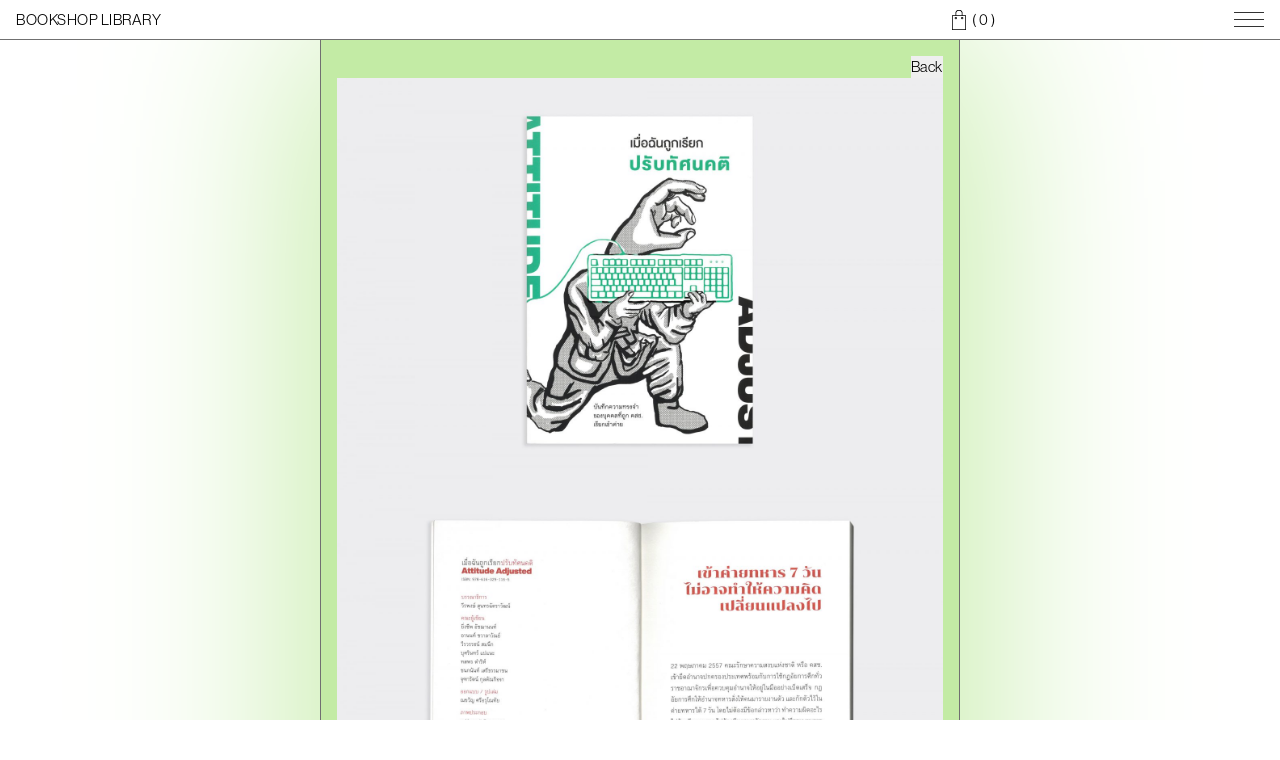

--- FILE ---
content_type: text/html; charset=UTF-8
request_url: https://bookshoplibrary.com/product/%E0%B9%80%E0%B8%A1%E0%B8%B7%E0%B9%88%E0%B8%AD%E0%B8%89%E0%B8%B1%E0%B8%99%E0%B8%96%E0%B8%B9%E0%B8%81%E0%B9%80%E0%B8%A3%E0%B8%B5%E0%B8%A2%E0%B8%81%E0%B8%9B%E0%B8%A3%E0%B8%B1%E0%B8%9A%E0%B8%97%E0%B8%B1/
body_size: 14092
content:
<meta name='robots' content='index, follow, max-image-preview:large, max-snippet:-1, max-video-preview:-1' />
		<style>img:is([sizes="auto" i], [sizes^="auto," i]) { contain-intrinsic-size: 3000px 1500px }</style>
		<script>window._wca = window._wca || [];</script>

	<!-- This site is optimized with the Yoast SEO plugin v25.6 - https://yoast.com/wordpress/plugins/seo/ -->
	<link rel="canonical" href="https://bookshoplibrary.com/product/เมื่อฉันถูกเรียกปรับทั/" />
	<meta property="og:locale" content="en_US" />
	<meta property="og:type" content="article" />
	<meta property="og:title" content="เมื่อฉันถูกเรียกปรับทัศนคติ - BOOKSHOP LIBRARY" />
	<meta property="og:description" content="เมื่อฉันถูกเรียกปรับทัศนคติ วีรพงษ์ สุนทรฉัตราวัฒน์ (บรรณาธิการ) ไทย 2563 จัดทำโดย iLaw โครงการอินเทอร์เน็ตเพื่อกฎหมายประชาชน พิมพ์โดย โรงพิมพ์ ภาพพิมพ์ กรุงเทพฯ, ไทย ออกแบบโดย ณขวัญ ศรีอรุโณทัย ภาพประกอบโดย sukhumvit Dangerous 18.5 x 12.7 ซม, 176 หน้า, พิมพ์ 2 สี, ออฟเซต, ไสกาว, ปกอ่อน ย้อนกลับไป 7 กว่าปีที่แล้ว หรือให้เจาะจงกว่านั้นคือในวันที่ 22 พฤษภาคม 2557 เป็นจุดเริ่มต้นของปฏิบัติการจัดระเบียบครั้งใหญ่ของไทย เมื่อคณะรักษาความสงบแห่งชาติ (คสช.) เข้าทำการรัฐประหาร  มีการประกาศใช้กฎอัยการศึกทั่วราชอาณาจักรเพื่อควบคุมอำนาจอย่างเบ็ดเสร็จ กฎอัยการศึกดังกล่าวได้ให้อำนาจกับทหารในการเรียกตัวประชาชนที่เข้าข่ายเป็นภัยต่อความมั่นคงมาจับกุมและคุมขังเป็นเวลา 7 วัน หรือที่เรียกกันโดยทั่วไปว่า ‘การปรับทัศนคติ’ โดยไม่จำเป็นต้องมีหมายศาล ไม่ต้องมีข้อกล่าวหา ไม่ต้องพยานหลักฐานหรือผ่านกระบวนการตรวจสอบใดๆทั้งสิ้น  เนื้อหาภายใน “เมื่อฉันถูกเรียกปรับทัศนคติ” เล่มนี้รวบรวมเรื่องราวของผู้ที่ถูกเรียกเข้าไปสู่กระบวนการดังกล่าว [&hellip;]" />
	<meta property="og:url" content="https://bookshoplibrary.com/product/เมื่อฉันถูกเรียกปรับทั/" />
	<meta property="og:site_name" content="BOOKSHOP LIBRARY" />
	<meta property="article:modified_time" content="2023-02-25T04:55:05+00:00" />
	<meta property="og:image" content="https://bookshoplibrary.com/wp-content/uploads/2021/09/เมื่อฉันถูกเรียก_00.jpg" />
	<meta property="og:image:width" content="4000" />
	<meta property="og:image:height" content="2667" />
	<meta property="og:image:type" content="image/jpeg" />
	<meta name="twitter:card" content="summary_large_image" />
	<meta name="twitter:label1" content="Est. reading time" />
	<meta name="twitter:data1" content="1 minute" />
	<script type="application/ld+json" class="yoast-schema-graph">{"@context":"https://schema.org","@graph":[{"@type":"WebPage","@id":"https://bookshoplibrary.com/product/%e0%b9%80%e0%b8%a1%e0%b8%b7%e0%b9%88%e0%b8%ad%e0%b8%89%e0%b8%b1%e0%b8%99%e0%b8%96%e0%b8%b9%e0%b8%81%e0%b9%80%e0%b8%a3%e0%b8%b5%e0%b8%a2%e0%b8%81%e0%b8%9b%e0%b8%a3%e0%b8%b1%e0%b8%9a%e0%b8%97%e0%b8%b1/","url":"https://bookshoplibrary.com/product/%e0%b9%80%e0%b8%a1%e0%b8%b7%e0%b9%88%e0%b8%ad%e0%b8%89%e0%b8%b1%e0%b8%99%e0%b8%96%e0%b8%b9%e0%b8%81%e0%b9%80%e0%b8%a3%e0%b8%b5%e0%b8%a2%e0%b8%81%e0%b8%9b%e0%b8%a3%e0%b8%b1%e0%b8%9a%e0%b8%97%e0%b8%b1/","name":"เมื่อฉันถูกเรียกปรับทัศนคติ - BOOKSHOP LIBRARY","isPartOf":{"@id":"https://bookshoplibrary.com/#website"},"primaryImageOfPage":{"@id":"https://bookshoplibrary.com/product/%e0%b9%80%e0%b8%a1%e0%b8%b7%e0%b9%88%e0%b8%ad%e0%b8%89%e0%b8%b1%e0%b8%99%e0%b8%96%e0%b8%b9%e0%b8%81%e0%b9%80%e0%b8%a3%e0%b8%b5%e0%b8%a2%e0%b8%81%e0%b8%9b%e0%b8%a3%e0%b8%b1%e0%b8%9a%e0%b8%97%e0%b8%b1/#primaryimage"},"image":{"@id":"https://bookshoplibrary.com/product/%e0%b9%80%e0%b8%a1%e0%b8%b7%e0%b9%88%e0%b8%ad%e0%b8%89%e0%b8%b1%e0%b8%99%e0%b8%96%e0%b8%b9%e0%b8%81%e0%b9%80%e0%b8%a3%e0%b8%b5%e0%b8%a2%e0%b8%81%e0%b8%9b%e0%b8%a3%e0%b8%b1%e0%b8%9a%e0%b8%97%e0%b8%b1/#primaryimage"},"thumbnailUrl":"https://bookshoplibrary.com/wp-content/uploads/2021/09/เมื่อฉันถูกเรียก_00-scaled.jpg","datePublished":"2021-09-04T13:54:10+00:00","dateModified":"2023-02-25T04:55:05+00:00","breadcrumb":{"@id":"https://bookshoplibrary.com/product/%e0%b9%80%e0%b8%a1%e0%b8%b7%e0%b9%88%e0%b8%ad%e0%b8%89%e0%b8%b1%e0%b8%99%e0%b8%96%e0%b8%b9%e0%b8%81%e0%b9%80%e0%b8%a3%e0%b8%b5%e0%b8%a2%e0%b8%81%e0%b8%9b%e0%b8%a3%e0%b8%b1%e0%b8%9a%e0%b8%97%e0%b8%b1/#breadcrumb"},"inLanguage":"en-US","potentialAction":[{"@type":"ReadAction","target":["https://bookshoplibrary.com/product/%e0%b9%80%e0%b8%a1%e0%b8%b7%e0%b9%88%e0%b8%ad%e0%b8%89%e0%b8%b1%e0%b8%99%e0%b8%96%e0%b8%b9%e0%b8%81%e0%b9%80%e0%b8%a3%e0%b8%b5%e0%b8%a2%e0%b8%81%e0%b8%9b%e0%b8%a3%e0%b8%b1%e0%b8%9a%e0%b8%97%e0%b8%b1/"]}]},{"@type":"ImageObject","inLanguage":"en-US","@id":"https://bookshoplibrary.com/product/%e0%b9%80%e0%b8%a1%e0%b8%b7%e0%b9%88%e0%b8%ad%e0%b8%89%e0%b8%b1%e0%b8%99%e0%b8%96%e0%b8%b9%e0%b8%81%e0%b9%80%e0%b8%a3%e0%b8%b5%e0%b8%a2%e0%b8%81%e0%b8%9b%e0%b8%a3%e0%b8%b1%e0%b8%9a%e0%b8%97%e0%b8%b1/#primaryimage","url":"https://bookshoplibrary.com/wp-content/uploads/2021/09/เมื่อฉันถูกเรียก_00-scaled.jpg","contentUrl":"https://bookshoplibrary.com/wp-content/uploads/2021/09/เมื่อฉันถูกเรียก_00-scaled.jpg","width":2560,"height":1707},{"@type":"BreadcrumbList","@id":"https://bookshoplibrary.com/product/%e0%b9%80%e0%b8%a1%e0%b8%b7%e0%b9%88%e0%b8%ad%e0%b8%89%e0%b8%b1%e0%b8%99%e0%b8%96%e0%b8%b9%e0%b8%81%e0%b9%80%e0%b8%a3%e0%b8%b5%e0%b8%a2%e0%b8%81%e0%b8%9b%e0%b8%a3%e0%b8%b1%e0%b8%9a%e0%b8%97%e0%b8%b1/#breadcrumb","itemListElement":[{"@type":"ListItem","position":1,"name":"Home","item":"https://bookshoplibrary.com/"},{"@type":"ListItem","position":2,"name":"BOOKSHOP","item":"https://bookshoplibrary.com/bookshop/"},{"@type":"ListItem","position":3,"name":"เมื่อฉันถูกเรียกปรับทัศนคติ"}]},{"@type":"WebSite","@id":"https://bookshoplibrary.com/#website","url":"https://bookshoplibrary.com/","name":"BOOKSHOP LIBRARY","description":"","potentialAction":[{"@type":"SearchAction","target":{"@type":"EntryPoint","urlTemplate":"https://bookshoplibrary.com/?s={search_term_string}"},"query-input":{"@type":"PropertyValueSpecification","valueRequired":true,"valueName":"search_term_string"}}],"inLanguage":"en-US"}]}</script>
	<!-- / Yoast SEO plugin. -->


<link rel='dns-prefetch' href='//stats.wp.com' />
		<style>
			.lazyload,
			.lazyloading {
				max-width: 100%;
			}
		</style>
		<script type="text/javascript">
/* <![CDATA[ */
window._wpemojiSettings = {"baseUrl":"https:\/\/s.w.org\/images\/core\/emoji\/15.0.3\/72x72\/","ext":".png","svgUrl":"https:\/\/s.w.org\/images\/core\/emoji\/15.0.3\/svg\/","svgExt":".svg","source":{"concatemoji":"https:\/\/bookshoplibrary.com\/wp-includes\/js\/wp-emoji-release.min.js?ver=6.6.2"}};
/*! This file is auto-generated */
!function(i,n){var o,s,e;function c(e){try{var t={supportTests:e,timestamp:(new Date).valueOf()};sessionStorage.setItem(o,JSON.stringify(t))}catch(e){}}function p(e,t,n){e.clearRect(0,0,e.canvas.width,e.canvas.height),e.fillText(t,0,0);var t=new Uint32Array(e.getImageData(0,0,e.canvas.width,e.canvas.height).data),r=(e.clearRect(0,0,e.canvas.width,e.canvas.height),e.fillText(n,0,0),new Uint32Array(e.getImageData(0,0,e.canvas.width,e.canvas.height).data));return t.every(function(e,t){return e===r[t]})}function u(e,t,n){switch(t){case"flag":return n(e,"\ud83c\udff3\ufe0f\u200d\u26a7\ufe0f","\ud83c\udff3\ufe0f\u200b\u26a7\ufe0f")?!1:!n(e,"\ud83c\uddfa\ud83c\uddf3","\ud83c\uddfa\u200b\ud83c\uddf3")&&!n(e,"\ud83c\udff4\udb40\udc67\udb40\udc62\udb40\udc65\udb40\udc6e\udb40\udc67\udb40\udc7f","\ud83c\udff4\u200b\udb40\udc67\u200b\udb40\udc62\u200b\udb40\udc65\u200b\udb40\udc6e\u200b\udb40\udc67\u200b\udb40\udc7f");case"emoji":return!n(e,"\ud83d\udc26\u200d\u2b1b","\ud83d\udc26\u200b\u2b1b")}return!1}function f(e,t,n){var r="undefined"!=typeof WorkerGlobalScope&&self instanceof WorkerGlobalScope?new OffscreenCanvas(300,150):i.createElement("canvas"),a=r.getContext("2d",{willReadFrequently:!0}),o=(a.textBaseline="top",a.font="600 32px Arial",{});return e.forEach(function(e){o[e]=t(a,e,n)}),o}function t(e){var t=i.createElement("script");t.src=e,t.defer=!0,i.head.appendChild(t)}"undefined"!=typeof Promise&&(o="wpEmojiSettingsSupports",s=["flag","emoji"],n.supports={everything:!0,everythingExceptFlag:!0},e=new Promise(function(e){i.addEventListener("DOMContentLoaded",e,{once:!0})}),new Promise(function(t){var n=function(){try{var e=JSON.parse(sessionStorage.getItem(o));if("object"==typeof e&&"number"==typeof e.timestamp&&(new Date).valueOf()<e.timestamp+604800&&"object"==typeof e.supportTests)return e.supportTests}catch(e){}return null}();if(!n){if("undefined"!=typeof Worker&&"undefined"!=typeof OffscreenCanvas&&"undefined"!=typeof URL&&URL.createObjectURL&&"undefined"!=typeof Blob)try{var e="postMessage("+f.toString()+"("+[JSON.stringify(s),u.toString(),p.toString()].join(",")+"));",r=new Blob([e],{type:"text/javascript"}),a=new Worker(URL.createObjectURL(r),{name:"wpTestEmojiSupports"});return void(a.onmessage=function(e){c(n=e.data),a.terminate(),t(n)})}catch(e){}c(n=f(s,u,p))}t(n)}).then(function(e){for(var t in e)n.supports[t]=e[t],n.supports.everything=n.supports.everything&&n.supports[t],"flag"!==t&&(n.supports.everythingExceptFlag=n.supports.everythingExceptFlag&&n.supports[t]);n.supports.everythingExceptFlag=n.supports.everythingExceptFlag&&!n.supports.flag,n.DOMReady=!1,n.readyCallback=function(){n.DOMReady=!0}}).then(function(){return e}).then(function(){var e;n.supports.everything||(n.readyCallback(),(e=n.source||{}).concatemoji?t(e.concatemoji):e.wpemoji&&e.twemoji&&(t(e.twemoji),t(e.wpemoji)))}))}((window,document),window._wpemojiSettings);
/* ]]> */
</script>
<link rel='stylesheet' id='reset-css' href='https://bookshoplibrary.com/wp-content/themes/bkkbl/styles/reset.css?ver=6.6.2' type='text/css' media='all' />
<link rel='stylesheet' id='output-css' href='https://bookshoplibrary.com/wp-content/themes/bkkbl/dist/output.css?ver=6.6.2' type='text/css' media='all' />
<style id='wp-emoji-styles-inline-css' type='text/css'>

	img.wp-smiley, img.emoji {
		display: inline !important;
		border: none !important;
		box-shadow: none !important;
		height: 1em !important;
		width: 1em !important;
		margin: 0 0.07em !important;
		vertical-align: -0.1em !important;
		background: none !important;
		padding: 0 !important;
	}
</style>
<link rel='stylesheet' id='wp-block-library-css' href='https://bookshoplibrary.com/wp-includes/css/dist/block-library/style.min.css?ver=6.6.2' type='text/css' media='all' />
<link rel='stylesheet' id='mediaelement-css' href='https://bookshoplibrary.com/wp-includes/js/mediaelement/mediaelementplayer-legacy.min.css?ver=4.2.17' type='text/css' media='all' />
<link rel='stylesheet' id='wp-mediaelement-css' href='https://bookshoplibrary.com/wp-includes/js/mediaelement/wp-mediaelement.min.css?ver=6.6.2' type='text/css' media='all' />
<style id='jetpack-sharing-buttons-style-inline-css' type='text/css'>
.jetpack-sharing-buttons__services-list{display:flex;flex-direction:row;flex-wrap:wrap;gap:0;list-style-type:none;margin:5px;padding:0}.jetpack-sharing-buttons__services-list.has-small-icon-size{font-size:12px}.jetpack-sharing-buttons__services-list.has-normal-icon-size{font-size:16px}.jetpack-sharing-buttons__services-list.has-large-icon-size{font-size:24px}.jetpack-sharing-buttons__services-list.has-huge-icon-size{font-size:36px}@media print{.jetpack-sharing-buttons__services-list{display:none!important}}.editor-styles-wrapper .wp-block-jetpack-sharing-buttons{gap:0;padding-inline-start:0}ul.jetpack-sharing-buttons__services-list.has-background{padding:1.25em 2.375em}
</style>
<style id='global-styles-inline-css' type='text/css'>
:root{--wp--preset--aspect-ratio--square: 1;--wp--preset--aspect-ratio--4-3: 4/3;--wp--preset--aspect-ratio--3-4: 3/4;--wp--preset--aspect-ratio--3-2: 3/2;--wp--preset--aspect-ratio--2-3: 2/3;--wp--preset--aspect-ratio--16-9: 16/9;--wp--preset--aspect-ratio--9-16: 9/16;--wp--preset--color--black: #000000;--wp--preset--color--cyan-bluish-gray: #abb8c3;--wp--preset--color--white: #ffffff;--wp--preset--color--pale-pink: #f78da7;--wp--preset--color--vivid-red: #cf2e2e;--wp--preset--color--luminous-vivid-orange: #ff6900;--wp--preset--color--luminous-vivid-amber: #fcb900;--wp--preset--color--light-green-cyan: #7bdcb5;--wp--preset--color--vivid-green-cyan: #00d084;--wp--preset--color--pale-cyan-blue: #8ed1fc;--wp--preset--color--vivid-cyan-blue: #0693e3;--wp--preset--color--vivid-purple: #9b51e0;--wp--preset--gradient--vivid-cyan-blue-to-vivid-purple: linear-gradient(135deg,rgba(6,147,227,1) 0%,rgb(155,81,224) 100%);--wp--preset--gradient--light-green-cyan-to-vivid-green-cyan: linear-gradient(135deg,rgb(122,220,180) 0%,rgb(0,208,130) 100%);--wp--preset--gradient--luminous-vivid-amber-to-luminous-vivid-orange: linear-gradient(135deg,rgba(252,185,0,1) 0%,rgba(255,105,0,1) 100%);--wp--preset--gradient--luminous-vivid-orange-to-vivid-red: linear-gradient(135deg,rgba(255,105,0,1) 0%,rgb(207,46,46) 100%);--wp--preset--gradient--very-light-gray-to-cyan-bluish-gray: linear-gradient(135deg,rgb(238,238,238) 0%,rgb(169,184,195) 100%);--wp--preset--gradient--cool-to-warm-spectrum: linear-gradient(135deg,rgb(74,234,220) 0%,rgb(151,120,209) 20%,rgb(207,42,186) 40%,rgb(238,44,130) 60%,rgb(251,105,98) 80%,rgb(254,248,76) 100%);--wp--preset--gradient--blush-light-purple: linear-gradient(135deg,rgb(255,206,236) 0%,rgb(152,150,240) 100%);--wp--preset--gradient--blush-bordeaux: linear-gradient(135deg,rgb(254,205,165) 0%,rgb(254,45,45) 50%,rgb(107,0,62) 100%);--wp--preset--gradient--luminous-dusk: linear-gradient(135deg,rgb(255,203,112) 0%,rgb(199,81,192) 50%,rgb(65,88,208) 100%);--wp--preset--gradient--pale-ocean: linear-gradient(135deg,rgb(255,245,203) 0%,rgb(182,227,212) 50%,rgb(51,167,181) 100%);--wp--preset--gradient--electric-grass: linear-gradient(135deg,rgb(202,248,128) 0%,rgb(113,206,126) 100%);--wp--preset--gradient--midnight: linear-gradient(135deg,rgb(2,3,129) 0%,rgb(40,116,252) 100%);--wp--preset--font-size--small: 13px;--wp--preset--font-size--medium: 20px;--wp--preset--font-size--large: 36px;--wp--preset--font-size--x-large: 42px;--wp--preset--spacing--20: 0.44rem;--wp--preset--spacing--30: 0.67rem;--wp--preset--spacing--40: 1rem;--wp--preset--spacing--50: 1.5rem;--wp--preset--spacing--60: 2.25rem;--wp--preset--spacing--70: 3.38rem;--wp--preset--spacing--80: 5.06rem;--wp--preset--shadow--natural: 6px 6px 9px rgba(0, 0, 0, 0.2);--wp--preset--shadow--deep: 12px 12px 50px rgba(0, 0, 0, 0.4);--wp--preset--shadow--sharp: 6px 6px 0px rgba(0, 0, 0, 0.2);--wp--preset--shadow--outlined: 6px 6px 0px -3px rgba(255, 255, 255, 1), 6px 6px rgba(0, 0, 0, 1);--wp--preset--shadow--crisp: 6px 6px 0px rgba(0, 0, 0, 1);}:where(body) { margin: 0; }.wp-site-blocks > .alignleft { float: left; margin-right: 2em; }.wp-site-blocks > .alignright { float: right; margin-left: 2em; }.wp-site-blocks > .aligncenter { justify-content: center; margin-left: auto; margin-right: auto; }:where(.is-layout-flex){gap: 0.5em;}:where(.is-layout-grid){gap: 0.5em;}.is-layout-flow > .alignleft{float: left;margin-inline-start: 0;margin-inline-end: 2em;}.is-layout-flow > .alignright{float: right;margin-inline-start: 2em;margin-inline-end: 0;}.is-layout-flow > .aligncenter{margin-left: auto !important;margin-right: auto !important;}.is-layout-constrained > .alignleft{float: left;margin-inline-start: 0;margin-inline-end: 2em;}.is-layout-constrained > .alignright{float: right;margin-inline-start: 2em;margin-inline-end: 0;}.is-layout-constrained > .aligncenter{margin-left: auto !important;margin-right: auto !important;}.is-layout-constrained > :where(:not(.alignleft):not(.alignright):not(.alignfull)){margin-left: auto !important;margin-right: auto !important;}body .is-layout-flex{display: flex;}.is-layout-flex{flex-wrap: wrap;align-items: center;}.is-layout-flex > :is(*, div){margin: 0;}body .is-layout-grid{display: grid;}.is-layout-grid > :is(*, div){margin: 0;}body{padding-top: 0px;padding-right: 0px;padding-bottom: 0px;padding-left: 0px;}a:where(:not(.wp-element-button)){text-decoration: underline;}:root :where(.wp-element-button, .wp-block-button__link){background-color: #32373c;border-width: 0;color: #fff;font-family: inherit;font-size: inherit;line-height: inherit;padding: calc(0.667em + 2px) calc(1.333em + 2px);text-decoration: none;}.has-black-color{color: var(--wp--preset--color--black) !important;}.has-cyan-bluish-gray-color{color: var(--wp--preset--color--cyan-bluish-gray) !important;}.has-white-color{color: var(--wp--preset--color--white) !important;}.has-pale-pink-color{color: var(--wp--preset--color--pale-pink) !important;}.has-vivid-red-color{color: var(--wp--preset--color--vivid-red) !important;}.has-luminous-vivid-orange-color{color: var(--wp--preset--color--luminous-vivid-orange) !important;}.has-luminous-vivid-amber-color{color: var(--wp--preset--color--luminous-vivid-amber) !important;}.has-light-green-cyan-color{color: var(--wp--preset--color--light-green-cyan) !important;}.has-vivid-green-cyan-color{color: var(--wp--preset--color--vivid-green-cyan) !important;}.has-pale-cyan-blue-color{color: var(--wp--preset--color--pale-cyan-blue) !important;}.has-vivid-cyan-blue-color{color: var(--wp--preset--color--vivid-cyan-blue) !important;}.has-vivid-purple-color{color: var(--wp--preset--color--vivid-purple) !important;}.has-black-background-color{background-color: var(--wp--preset--color--black) !important;}.has-cyan-bluish-gray-background-color{background-color: var(--wp--preset--color--cyan-bluish-gray) !important;}.has-white-background-color{background-color: var(--wp--preset--color--white) !important;}.has-pale-pink-background-color{background-color: var(--wp--preset--color--pale-pink) !important;}.has-vivid-red-background-color{background-color: var(--wp--preset--color--vivid-red) !important;}.has-luminous-vivid-orange-background-color{background-color: var(--wp--preset--color--luminous-vivid-orange) !important;}.has-luminous-vivid-amber-background-color{background-color: var(--wp--preset--color--luminous-vivid-amber) !important;}.has-light-green-cyan-background-color{background-color: var(--wp--preset--color--light-green-cyan) !important;}.has-vivid-green-cyan-background-color{background-color: var(--wp--preset--color--vivid-green-cyan) !important;}.has-pale-cyan-blue-background-color{background-color: var(--wp--preset--color--pale-cyan-blue) !important;}.has-vivid-cyan-blue-background-color{background-color: var(--wp--preset--color--vivid-cyan-blue) !important;}.has-vivid-purple-background-color{background-color: var(--wp--preset--color--vivid-purple) !important;}.has-black-border-color{border-color: var(--wp--preset--color--black) !important;}.has-cyan-bluish-gray-border-color{border-color: var(--wp--preset--color--cyan-bluish-gray) !important;}.has-white-border-color{border-color: var(--wp--preset--color--white) !important;}.has-pale-pink-border-color{border-color: var(--wp--preset--color--pale-pink) !important;}.has-vivid-red-border-color{border-color: var(--wp--preset--color--vivid-red) !important;}.has-luminous-vivid-orange-border-color{border-color: var(--wp--preset--color--luminous-vivid-orange) !important;}.has-luminous-vivid-amber-border-color{border-color: var(--wp--preset--color--luminous-vivid-amber) !important;}.has-light-green-cyan-border-color{border-color: var(--wp--preset--color--light-green-cyan) !important;}.has-vivid-green-cyan-border-color{border-color: var(--wp--preset--color--vivid-green-cyan) !important;}.has-pale-cyan-blue-border-color{border-color: var(--wp--preset--color--pale-cyan-blue) !important;}.has-vivid-cyan-blue-border-color{border-color: var(--wp--preset--color--vivid-cyan-blue) !important;}.has-vivid-purple-border-color{border-color: var(--wp--preset--color--vivid-purple) !important;}.has-vivid-cyan-blue-to-vivid-purple-gradient-background{background: var(--wp--preset--gradient--vivid-cyan-blue-to-vivid-purple) !important;}.has-light-green-cyan-to-vivid-green-cyan-gradient-background{background: var(--wp--preset--gradient--light-green-cyan-to-vivid-green-cyan) !important;}.has-luminous-vivid-amber-to-luminous-vivid-orange-gradient-background{background: var(--wp--preset--gradient--luminous-vivid-amber-to-luminous-vivid-orange) !important;}.has-luminous-vivid-orange-to-vivid-red-gradient-background{background: var(--wp--preset--gradient--luminous-vivid-orange-to-vivid-red) !important;}.has-very-light-gray-to-cyan-bluish-gray-gradient-background{background: var(--wp--preset--gradient--very-light-gray-to-cyan-bluish-gray) !important;}.has-cool-to-warm-spectrum-gradient-background{background: var(--wp--preset--gradient--cool-to-warm-spectrum) !important;}.has-blush-light-purple-gradient-background{background: var(--wp--preset--gradient--blush-light-purple) !important;}.has-blush-bordeaux-gradient-background{background: var(--wp--preset--gradient--blush-bordeaux) !important;}.has-luminous-dusk-gradient-background{background: var(--wp--preset--gradient--luminous-dusk) !important;}.has-pale-ocean-gradient-background{background: var(--wp--preset--gradient--pale-ocean) !important;}.has-electric-grass-gradient-background{background: var(--wp--preset--gradient--electric-grass) !important;}.has-midnight-gradient-background{background: var(--wp--preset--gradient--midnight) !important;}.has-small-font-size{font-size: var(--wp--preset--font-size--small) !important;}.has-medium-font-size{font-size: var(--wp--preset--font-size--medium) !important;}.has-large-font-size{font-size: var(--wp--preset--font-size--large) !important;}.has-x-large-font-size{font-size: var(--wp--preset--font-size--x-large) !important;}
:where(.wp-block-post-template.is-layout-flex){gap: 1.25em;}:where(.wp-block-post-template.is-layout-grid){gap: 1.25em;}
:where(.wp-block-columns.is-layout-flex){gap: 2em;}:where(.wp-block-columns.is-layout-grid){gap: 2em;}
:root :where(.wp-block-pullquote){font-size: 1.5em;line-height: 1.6;}
</style>
<link rel='stylesheet' id='woocommerce-layout-css' href='https://bookshoplibrary.com/wp-content/plugins/woocommerce/assets/css/woocommerce-layout.css?ver=9.8.6' type='text/css' media='all' />
<style id='woocommerce-layout-inline-css' type='text/css'>

	.infinite-scroll .woocommerce-pagination {
		display: none;
	}
</style>
<link rel='stylesheet' id='woocommerce-smallscreen-css' href='https://bookshoplibrary.com/wp-content/plugins/woocommerce/assets/css/woocommerce-smallscreen.css?ver=9.8.6' type='text/css' media='only screen and (max-width: 768px)' />
<link rel='stylesheet' id='woocommerce-general-css' href='https://bookshoplibrary.com/wp-content/plugins/woocommerce/assets/css/woocommerce.css?ver=9.8.6' type='text/css' media='all' />
<style id='woocommerce-inline-inline-css' type='text/css'>
.woocommerce form .form-row .required { visibility: hidden; }
</style>
<link rel='stylesheet' id='brands-styles-css' href='https://bookshoplibrary.com/wp-content/plugins/woocommerce/assets/css/brands.css?ver=9.8.6' type='text/css' media='all' />
<link rel='stylesheet' id='custom-post-style-css' href='https://bookshoplibrary.com/wp-content/themes/bkkbl/dist/post.css?ver=6.6.2' type='text/css' media='all' />
<link rel='stylesheet' id='custom-product-style-css' href='https://bookshoplibrary.com/wp-content/themes/bkkbl/dist/product.css?ver=6.6.2' type='text/css' media='all' />
<link rel='stylesheet' id='simple-favorites-css' href='https://bookshoplibrary.com/wp-content/plugins/favorites/assets/css/favorites.css?ver=2.3.6' type='text/css' media='all' />
<script type="text/javascript" src="https://bookshoplibrary.com/wp-includes/js/jquery/jquery.min.js?ver=3.7.1" id="jquery-core-js"></script>
<script type="text/javascript" src="https://bookshoplibrary.com/wp-includes/js/jquery/jquery-migrate.min.js?ver=3.4.1" id="jquery-migrate-js"></script>
<script type="text/javascript" src="https://bookshoplibrary.com/wp-content/plugins/woocommerce/assets/js/jquery-blockui/jquery.blockUI.min.js?ver=2.7.0-wc.9.8.6" id="jquery-blockui-js" defer="defer" data-wp-strategy="defer"></script>
<script type="text/javascript" id="wc-add-to-cart-js-extra">
/* <![CDATA[ */
var wc_add_to_cart_params = {"ajax_url":"\/wp-admin\/admin-ajax.php","wc_ajax_url":"\/?wc-ajax=%%endpoint%%","i18n_view_cart":"View cart","cart_url":"https:\/\/bookshoplibrary.com\/cart\/","is_cart":"","cart_redirect_after_add":"no"};
/* ]]> */
</script>
<script type="text/javascript" src="https://bookshoplibrary.com/wp-content/plugins/woocommerce/assets/js/frontend/add-to-cart.min.js?ver=9.8.6" id="wc-add-to-cart-js" defer="defer" data-wp-strategy="defer"></script>
<script type="text/javascript" id="wc-single-product-js-extra">
/* <![CDATA[ */
var wc_single_product_params = {"i18n_required_rating_text":"Please select a rating","i18n_rating_options":["1 of 5 stars","2 of 5 stars","3 of 5 stars","4 of 5 stars","5 of 5 stars"],"i18n_product_gallery_trigger_text":"View full-screen image gallery","review_rating_required":"yes","flexslider":{"rtl":false,"animation":"slide","smoothHeight":true,"directionNav":false,"controlNav":"thumbnails","slideshow":false,"animationSpeed":500,"animationLoop":false,"allowOneSlide":false},"zoom_enabled":"","zoom_options":[],"photoswipe_enabled":"","photoswipe_options":{"shareEl":false,"closeOnScroll":false,"history":false,"hideAnimationDuration":0,"showAnimationDuration":0},"flexslider_enabled":""};
/* ]]> */
</script>
<script type="text/javascript" src="https://bookshoplibrary.com/wp-content/plugins/woocommerce/assets/js/frontend/single-product.min.js?ver=9.8.6" id="wc-single-product-js" defer="defer" data-wp-strategy="defer"></script>
<script type="text/javascript" src="https://bookshoplibrary.com/wp-content/plugins/woocommerce/assets/js/js-cookie/js.cookie.min.js?ver=2.1.4-wc.9.8.6" id="js-cookie-js" defer="defer" data-wp-strategy="defer"></script>
<script type="text/javascript" id="woocommerce-js-extra">
/* <![CDATA[ */
var woocommerce_params = {"ajax_url":"\/wp-admin\/admin-ajax.php","wc_ajax_url":"\/?wc-ajax=%%endpoint%%","i18n_password_show":"Show password","i18n_password_hide":"Hide password"};
/* ]]> */
</script>
<script type="text/javascript" src="https://bookshoplibrary.com/wp-content/plugins/woocommerce/assets/js/frontend/woocommerce.min.js?ver=9.8.6" id="woocommerce-js" defer="defer" data-wp-strategy="defer"></script>
<script type="text/javascript" src="https://stats.wp.com/s-202603.js" id="woocommerce-analytics-js" defer="defer" data-wp-strategy="defer"></script>
<script type="text/javascript" id="favorites-js-extra">
/* <![CDATA[ */
var favorites_data = {"ajaxurl":"https:\/\/bookshoplibrary.com\/wp-admin\/admin-ajax.php","nonce":"f4b8a1855d","favorite":"ADD TO READING LIST","favorited":"REMOVE FROM READING LIST","includecount":"","indicate_loading":"","loading_text":"Loading","loading_image":"","loading_image_active":"","loading_image_preload":"","cache_enabled":"1","button_options":{"button_type":"custom","custom_colors":true,"box_shadow":false,"include_count":false,"default":{"background_default":"#ffffff","border_default":false,"text_default":false,"icon_default":false,"count_default":false},"active":{"background_active":"#707070","border_active":false,"text_active":false,"icon_active":false,"count_active":false}},"authentication_modal_content":"<p>Please login to add favorites.<\/p>\n<p><a href=\"#\" data-favorites-modal-close>Dismiss this notice<\/a><\/p>\n","authentication_redirect":"","dev_mode":"","logged_in":"","user_id":"0","authentication_redirect_url":"https:\/\/bookshoplibrary.com\/wp-login.php"};
/* ]]> */
</script>
<script type="text/javascript" src="https://bookshoplibrary.com/wp-content/plugins/favorites/assets/js/favorites.min.js?ver=2.3.6" id="favorites-js"></script>
<link rel="https://api.w.org/" href="https://bookshoplibrary.com/wp-json/" /><link rel="alternate" title="JSON" type="application/json" href="https://bookshoplibrary.com/wp-json/wp/v2/product/10083" /><link rel="EditURI" type="application/rsd+xml" title="RSD" href="https://bookshoplibrary.com/xmlrpc.php?rsd" />
<link rel='shortlink' href='https://bookshoplibrary.com/?p=10083' />
<link rel="alternate" title="oEmbed (JSON)" type="application/json+oembed" href="https://bookshoplibrary.com/wp-json/oembed/1.0/embed?url=https%3A%2F%2Fbookshoplibrary.com%2Fproduct%2F%25e0%25b9%2580%25e0%25b8%25a1%25e0%25b8%25b7%25e0%25b9%2588%25e0%25b8%25ad%25e0%25b8%2589%25e0%25b8%25b1%25e0%25b8%2599%25e0%25b8%2596%25e0%25b8%25b9%25e0%25b8%2581%25e0%25b9%2580%25e0%25b8%25a3%25e0%25b8%25b5%25e0%25b8%25a2%25e0%25b8%2581%25e0%25b8%259b%25e0%25b8%25a3%25e0%25b8%25b1%25e0%25b8%259a%25e0%25b8%2597%25e0%25b8%25b1%2F" />
<link rel="alternate" title="oEmbed (XML)" type="text/xml+oembed" href="https://bookshoplibrary.com/wp-json/oembed/1.0/embed?url=https%3A%2F%2Fbookshoplibrary.com%2Fproduct%2F%25e0%25b9%2580%25e0%25b8%25a1%25e0%25b8%25b7%25e0%25b9%2588%25e0%25b8%25ad%25e0%25b8%2589%25e0%25b8%25b1%25e0%25b8%2599%25e0%25b8%2596%25e0%25b8%25b9%25e0%25b8%2581%25e0%25b9%2580%25e0%25b8%25a3%25e0%25b8%25b5%25e0%25b8%25a2%25e0%25b8%2581%25e0%25b8%259b%25e0%25b8%25a3%25e0%25b8%25b1%25e0%25b8%259a%25e0%25b8%2597%25e0%25b8%25b1%2F&#038;format=xml" />
	<style>img#wpstats{display:none}</style>
				<script>
			document.documentElement.className = document.documentElement.className.replace('no-js', 'js');
		</script>
				<style>
			.no-js img.lazyload {
				display: none;
			}

			figure.wp-block-image img.lazyloading {
				min-width: 150px;
			}

			.lazyload,
			.lazyloading {
				--smush-placeholder-width: 100px;
				--smush-placeholder-aspect-ratio: 1/1;
				width: var(--smush-image-width, var(--smush-placeholder-width)) !important;
				aspect-ratio: var(--smush-image-aspect-ratio, var(--smush-placeholder-aspect-ratio)) !important;
			}

						.lazyload, .lazyloading {
				opacity: 0;
			}

			.lazyloaded {
				opacity: 1;
				transition: opacity 400ms;
				transition-delay: 0ms;
			}

					</style>
			<noscript><style>.woocommerce-product-gallery{ opacity: 1 !important; }</style></noscript>
					<style type="text/css" id="c4wp-checkout-css">
					.woocommerce-checkout .c4wp_captcha_field {
						margin-bottom: 10px;
						margin-top: 15px;
						position: relative;
						display: inline-block;
					}
				</style>
							<style type="text/css" id="c4wp-v3-lp-form-css">
				.login #login, .login #lostpasswordform {
					min-width: 350px !important;
				}
				.wpforms-field-c4wp iframe {
					width: 100% !important;
				}
			</style>
			<head>
  <meta name="viewport" content="width=device-width">
  <title>BOOKSHOP LIBRARY</title>
  <!-- Favicon -->
	<link rel="shortcut icon" type="image/jpg" href="https://bookshoplibrary.com/wp-content/themes/bkkbl/favicon/favicon.ico" />
  <!-- Font -->
  <link rel="stylesheet" href="https://use.typekit.net/gnw4blk.css" />

  <!-- Keen Slider -->
  <link rel="stylesheet" href="https://cdn.jsdelivr.net/npm/keen-slider@6.8.5/keen-slider.min.css" />

  <!-- PLYR -->
  <link rel="stylesheet" href="https://cdn.plyr.io/3.7.8/plyr.css" />
</head>

<header class="header">
  <!--  -->
  <div class="col-span-8 md:col-span-6">
    <a class="site-title target" href="https://bookshoplibrary.com/" rel="home">
      BOOKSHOP LIBRARY    </a>
  </div>

  <!-- social media -->
    <div class="social col-span-3 hidden md:flex">
    <a href="https://www.facebook.com/BookshopLibrary" target="_blank" class="social-item"><svg xmlns="http://www.w3.org/2000/svg" viewBox="0 0 320 512"><!--!Font Awesome Free 6.6.0 by @fontawesome - https://fontawesome.com License - https://fontawesome.com/license/free Copyright 2024 Fonticons, Inc.--><path d="M80 299.3V512H196V299.3h86.5l18-97.8H196V166.9c0-51.7 20.3-71.5 72.7-71.5c16.3 0 29.4 .4 37 1.2V7.9C291.4 4 256.4 0 236.2 0C129.3 0 80 50.5 80 159.4v42.1H14v97.8H80z"/></svg></a>
    <a href="https://www.instagram.com/bookshop.library/" target="_blank" class="social-item"><svg xmlns="http://www.w3.org/2000/svg" viewBox="0 0 448 512"><!--!Font Awesome Free 6.6.0 by @fontawesome - https://fontawesome.com License - https://fontawesome.com/license/free Copyright 2024 Fonticons, Inc.--><path d="M224.1 141c-63.6 0-114.9 51.3-114.9 114.9s51.3 114.9 114.9 114.9S339 319.5 339 255.9 287.7 141 224.1 141zm0 189.6c-41.1 0-74.7-33.5-74.7-74.7s33.5-74.7 74.7-74.7 74.7 33.5 74.7 74.7-33.6 74.7-74.7 74.7zm146.4-194.3c0 14.9-12 26.8-26.8 26.8-14.9 0-26.8-12-26.8-26.8s12-26.8 26.8-26.8 26.8 12 26.8 26.8zm76.1 27.2c-1.7-35.9-9.9-67.7-36.2-93.9-26.2-26.2-58-34.4-93.9-36.2-37-2.1-147.9-2.1-184.9 0-35.8 1.7-67.6 9.9-93.9 36.1s-34.4 58-36.2 93.9c-2.1 37-2.1 147.9 0 184.9 1.7 35.9 9.9 67.7 36.2 93.9s58 34.4 93.9 36.2c37 2.1 147.9 2.1 184.9 0 35.9-1.7 67.7-9.9 93.9-36.2 26.2-26.2 34.4-58 36.2-93.9 2.1-37 2.1-147.8 0-184.8zM398.8 388c-7.8 19.6-22.9 34.7-42.6 42.6-29.5 11.7-99.5 9-132.1 9s-102.7 2.6-132.1-9c-19.6-7.8-34.7-22.9-42.6-42.6-11.7-29.5-9-99.5-9-132.1s-2.6-102.7 9-132.1c7.8-19.6 22.9-34.7 42.6-42.6 29.5-11.7 99.5-9 132.1-9s102.7-2.6 132.1 9c19.6 7.8 34.7 22.9 42.6 42.6 11.7 29.5 9 99.5 9 132.1s2.7 102.7-9 132.1z"/></svg></a>
    <a href="https://x.com/BookshopLibrary" target="_blank" class="social-item"><svg xmlns="http://www.w3.org/2000/svg" viewBox="0 0 512 512"><!--!Font Awesome Free 6.6.0 by @fontawesome - https://fontawesome.com License - https://fontawesome.com/license/free Copyright 2024 Fonticons, Inc.--><path d="M389.2 48h70.6L305.6 224.2 487 464H345L233.7 318.6 106.5 464H35.8L200.7 275.5 26.8 48H172.4L272.9 180.9 389.2 48zM364.4 421.8h39.1L151.1 88h-42L364.4 421.8z"/></svg></a>
  </div>

  <!-- Shopping cart -->
  <div class="col-span-4 md:col-span-3 flex items-center justify-between">
    <div class="shopping-reading-wrap">
      <a class="shopping-btn flex items-center" href="https://bookshoplibrary.com/cart/">
        <object class="obj-shopping-bag"></object>
        <p> 
          (
          0          <!-- <span class="woocommerce-Price-amount amount"><bdi>0&nbsp;<span class="woocommerce-Price-currencySymbol">&#3647;</span></bdi></span> -->)
        </p>
      </a>
    </div>

    <div class="menu-icon" id="menu-icon-01" onclick="menuTrigger()">
      <div class="menu-icon-bar1"></div>
      <div class="menu-icon-bar2"></div>
      <div class="menu-icon-bar3"></div>
    </div>
  </div>
</header>
<!-- menu -->
<div class="menu-slide fixed left-full top-[40px] z-[60]" id="menu-slide-01">
      <nav id="site-navigation" class="main-navigation" role="navigation" aria-label="Primary Menu">
      <div class="menu-main-menu-container"><ul id="menu-main-menu" class="main-menu"><li id="menu-item-3257" class="menu-item menu-item-type-taxonomy menu-item-object-product_cat current-product-ancestor current-menu-parent current-product-parent menu-item-3257"><a href="https://bookshoplibrary.com/product-category/book/">BOOKSHOP</a></li>
<li id="menu-item-15167" class="menu-item menu-item-type-post_type_archive menu-item-object-library menu-item-15167"><a href="https://bookshoplibrary.com/library/">LIBRARY</a></li>
<li id="menu-item-28" class="menu-item menu-item-type-post_type menu-item-object-page menu-item-28"><a href="https://bookshoplibrary.com/bookmark/">[BOOKMARK]</a></li>
<li id="menu-item-15168" class="menu-item menu-item-type-post_type_archive menu-item-object-activity menu-item-15168"><a href="https://bookshoplibrary.com/activity/">ACTIVITY</a></li>
<li id="menu-item-20" class="menu-item menu-item-type-post_type menu-item-object-page menu-item-20"><a href="https://bookshoplibrary.com/about/">ABOUT</a></li>
</ul></div>    </nav>
  
  <div class="h-[40px] border-b border-gray-default">
    <form role="search" method="get" id="searchform" class="searchform flex h-full items-center justify-center px-4 relative" action="https://bookshoplibrary.com/">
  <input type="search" placeholder="SEARCH" value="" name="s" id="s" class="peer w-full" />

  <input type="submit" id="searchsubmit" value="Search" class="absolute cursor-pointer hidden hover:flex peer-focus:flex right-4" />
</form>  </div>
</div>

<script>
  let menu = document.getElementById('menu-icon-01');
  let menu_slide = document.getElementById('menu-slide-01');
  function menuTrigger() {
    menu.classList.toggle('change');
    menu_slide.classList.toggle('slide')
  }
</script>
	<div id="primary" class="content-area"><main id="main" class="site-main page-woocommerce" role="main"><nav class="woocommerce-breadcrumb" aria-label="Breadcrumb"><a href="https://bookshoplibrary.com">Home</a>&nbsp;&#47;&nbsp;<a href="https://bookshoplibrary.com/product-category/by-publisher/">PUBLISHER</a>&nbsp;&#47;&nbsp;<a href="https://bookshoplibrary.com/product-category/by-publisher/ilaw/">iLaw</a>&nbsp;&#47;&nbsp;เมื่อฉันถูกเรียกปรับทัศนคติ</nav>
					
			<div class="woocommerce-notices-wrapper"></div><div id="product-10083" class="grid grid-cols-12 product type-product post-10083 status-publish first instock product_cat-book product_cat-ilaw product_cat-new-arrival has-post-thumbnail purchasable product-type-simple">

	<div class="product-container">
		<div class="flex justify-end">
			<!-- <a href="" class="w-max"><p class="w-max">Back</p></a> -->
			<button onclick="goBack()">Back</button>
		</div>
		<script>
			function goBack() {
					window.history.back()
			}
		</script>
		<div class="woocommerce-product-gallery woocommerce-product-gallery--with-images woocommerce-product-gallery--columns-4 images" data-columns="4" style="opacity: 0; transition: opacity .25s ease-in-out;">
	<div class="woocommerce-product-gallery__wrapper">
		<div data-thumb="https://bookshoplibrary.com/wp-content/uploads/2021/09/เมื่อฉันถูกเรียก_00-1500x1000.jpg" data-thumb-alt="เมื่อฉันถูกเรียกปรับทัศนคติ" data-thumb-srcset="https://bookshoplibrary.com/wp-content/uploads/2021/09/เมื่อฉันถูกเรียก_00-1500x1000.jpg 1500w, https://bookshoplibrary.com/wp-content/uploads/2021/09/เมื่อฉันถูกเรียก_00-1000x667.jpg 1000w, https://bookshoplibrary.com/wp-content/uploads/2021/09/เมื่อฉันถูกเรียก_00-768x512.jpg 768w, https://bookshoplibrary.com/wp-content/uploads/2021/09/เมื่อฉันถูกเรียก_00-1536x1024.jpg 1536w, https://bookshoplibrary.com/wp-content/uploads/2021/09/เมื่อฉันถูกเรียก_00-2048x1366.jpg 2048w, https://bookshoplibrary.com/wp-content/uploads/2021/09/เมื่อฉันถูกเรียก_00-1200x800.jpg 1200w"  data-thumb-sizes="(max-width: 1500px) 100vw, 1500px" class="woocommerce-product-gallery__image"><a href="https://bookshoplibrary.com/wp-content/uploads/2021/09/เมื่อฉันถูกเรียก_00-scaled.jpg"><img loading="lazy" width="1500" height="1000" src="https://bookshoplibrary.com/wp-content/uploads/2021/09/เมื่อฉันถูกเรียก_00-1500x1000.jpg" class="wp-post-image" alt="เมื่อฉันถูกเรียกปรับทัศนคติ" data-caption="" data-src="https://bookshoplibrary.com/wp-content/uploads/2021/09/เมื่อฉันถูกเรียก_00-scaled.jpg" data-large_image="https://bookshoplibrary.com/wp-content/uploads/2021/09/เมื่อฉันถูกเรียก_00-scaled.jpg" data-large_image_width="2560" data-large_image_height="1707" decoding="async" fetchpriority="high" srcset="https://bookshoplibrary.com/wp-content/uploads/2021/09/เมื่อฉันถูกเรียก_00-1500x1000.jpg 1500w, https://bookshoplibrary.com/wp-content/uploads/2021/09/เมื่อฉันถูกเรียก_00-1000x667.jpg 1000w, https://bookshoplibrary.com/wp-content/uploads/2021/09/เมื่อฉันถูกเรียก_00-768x512.jpg 768w, https://bookshoplibrary.com/wp-content/uploads/2021/09/เมื่อฉันถูกเรียก_00-1536x1024.jpg 1536w, https://bookshoplibrary.com/wp-content/uploads/2021/09/เมื่อฉันถูกเรียก_00-2048x1366.jpg 2048w, https://bookshoplibrary.com/wp-content/uploads/2021/09/เมื่อฉันถูกเรียก_00-1200x800.jpg 1200w" sizes="(max-width: 1500px) 100vw, 1500px" /></a></div><div data-thumb="https://bookshoplibrary.com/wp-content/uploads/2021/09/เมื่อฉันถูกเรียก_01-1500x1000.jpg" data-thumb-alt="เมื่อฉันถูกเรียกปรับทัศนคติ - Image 2" data-thumb-srcset="https://bookshoplibrary.com/wp-content/uploads/2021/09/เมื่อฉันถูกเรียก_01-1500x1000.jpg 1500w, https://bookshoplibrary.com/wp-content/uploads/2021/09/เมื่อฉันถูกเรียก_01-1000x667.jpg 1000w, https://bookshoplibrary.com/wp-content/uploads/2021/09/เมื่อฉันถูกเรียก_01-768x512.jpg 768w, https://bookshoplibrary.com/wp-content/uploads/2021/09/เมื่อฉันถูกเรียก_01-1536x1024.jpg 1536w, https://bookshoplibrary.com/wp-content/uploads/2021/09/เมื่อฉันถูกเรียก_01-2048x1366.jpg 2048w, https://bookshoplibrary.com/wp-content/uploads/2021/09/เมื่อฉันถูกเรียก_01-1200x800.jpg 1200w"  data-thumb-sizes="(max-width: 1500px) 100vw, 1500px" class="woocommerce-product-gallery__image"><a href="https://bookshoplibrary.com/wp-content/uploads/2021/09/เมื่อฉันถูกเรียก_01-scaled.jpg"><img loading="lazy" width="1500" height="1000" src="https://bookshoplibrary.com/wp-content/uploads/2021/09/เมื่อฉันถูกเรียก_01-1500x1000.jpg" class="" alt="เมื่อฉันถูกเรียกปรับทัศนคติ - Image 2" data-caption="" data-src="https://bookshoplibrary.com/wp-content/uploads/2021/09/เมื่อฉันถูกเรียก_01-scaled.jpg" data-large_image="https://bookshoplibrary.com/wp-content/uploads/2021/09/เมื่อฉันถูกเรียก_01-scaled.jpg" data-large_image_width="2560" data-large_image_height="1707" decoding="async" srcset="https://bookshoplibrary.com/wp-content/uploads/2021/09/เมื่อฉันถูกเรียก_01-1500x1000.jpg 1500w, https://bookshoplibrary.com/wp-content/uploads/2021/09/เมื่อฉันถูกเรียก_01-1000x667.jpg 1000w, https://bookshoplibrary.com/wp-content/uploads/2021/09/เมื่อฉันถูกเรียก_01-768x512.jpg 768w, https://bookshoplibrary.com/wp-content/uploads/2021/09/เมื่อฉันถูกเรียก_01-1536x1024.jpg 1536w, https://bookshoplibrary.com/wp-content/uploads/2021/09/เมื่อฉันถูกเรียก_01-2048x1366.jpg 2048w, https://bookshoplibrary.com/wp-content/uploads/2021/09/เมื่อฉันถูกเรียก_01-1200x800.jpg 1200w" sizes="(max-width: 1500px) 100vw, 1500px" /></a></div><div data-thumb="https://bookshoplibrary.com/wp-content/uploads/2021/09/เมื่อฉันถูกเรียก_02-1500x1000.jpg" data-thumb-alt="เมื่อฉันถูกเรียกปรับทัศนคติ - Image 3" data-thumb-srcset="https://bookshoplibrary.com/wp-content/uploads/2021/09/เมื่อฉันถูกเรียก_02-1500x1000.jpg 1500w, https://bookshoplibrary.com/wp-content/uploads/2021/09/เมื่อฉันถูกเรียก_02-1000x667.jpg 1000w, https://bookshoplibrary.com/wp-content/uploads/2021/09/เมื่อฉันถูกเรียก_02-768x512.jpg 768w, https://bookshoplibrary.com/wp-content/uploads/2021/09/เมื่อฉันถูกเรียก_02-1536x1024.jpg 1536w, https://bookshoplibrary.com/wp-content/uploads/2021/09/เมื่อฉันถูกเรียก_02-2048x1366.jpg 2048w, https://bookshoplibrary.com/wp-content/uploads/2021/09/เมื่อฉันถูกเรียก_02-1200x800.jpg 1200w"  data-thumb-sizes="(max-width: 1500px) 100vw, 1500px" class="woocommerce-product-gallery__image"><a href="https://bookshoplibrary.com/wp-content/uploads/2021/09/เมื่อฉันถูกเรียก_02-scaled.jpg"><img loading="lazy" width="1500" height="1000" src="https://bookshoplibrary.com/wp-content/uploads/2021/09/เมื่อฉันถูกเรียก_02-1500x1000.jpg" class="" alt="เมื่อฉันถูกเรียกปรับทัศนคติ - Image 3" data-caption="" data-src="https://bookshoplibrary.com/wp-content/uploads/2021/09/เมื่อฉันถูกเรียก_02-scaled.jpg" data-large_image="https://bookshoplibrary.com/wp-content/uploads/2021/09/เมื่อฉันถูกเรียก_02-scaled.jpg" data-large_image_width="2560" data-large_image_height="1707" decoding="async" srcset="https://bookshoplibrary.com/wp-content/uploads/2021/09/เมื่อฉันถูกเรียก_02-1500x1000.jpg 1500w, https://bookshoplibrary.com/wp-content/uploads/2021/09/เมื่อฉันถูกเรียก_02-1000x667.jpg 1000w, https://bookshoplibrary.com/wp-content/uploads/2021/09/เมื่อฉันถูกเรียก_02-768x512.jpg 768w, https://bookshoplibrary.com/wp-content/uploads/2021/09/เมื่อฉันถูกเรียก_02-1536x1024.jpg 1536w, https://bookshoplibrary.com/wp-content/uploads/2021/09/เมื่อฉันถูกเรียก_02-2048x1366.jpg 2048w, https://bookshoplibrary.com/wp-content/uploads/2021/09/เมื่อฉันถูกเรียก_02-1200x800.jpg 1200w" sizes="(max-width: 1500px) 100vw, 1500px" /></a></div><div data-thumb="https://bookshoplibrary.com/wp-content/uploads/2021/09/เมื่อฉันถูกเรียก_03-1500x1000.jpg" data-thumb-alt="เมื่อฉันถูกเรียกปรับทัศนคติ - Image 4" data-thumb-srcset="https://bookshoplibrary.com/wp-content/uploads/2021/09/เมื่อฉันถูกเรียก_03-1500x1000.jpg 1500w, https://bookshoplibrary.com/wp-content/uploads/2021/09/เมื่อฉันถูกเรียก_03-1000x667.jpg 1000w, https://bookshoplibrary.com/wp-content/uploads/2021/09/เมื่อฉันถูกเรียก_03-768x512.jpg 768w, https://bookshoplibrary.com/wp-content/uploads/2021/09/เมื่อฉันถูกเรียก_03-1536x1024.jpg 1536w, https://bookshoplibrary.com/wp-content/uploads/2021/09/เมื่อฉันถูกเรียก_03-2048x1366.jpg 2048w, https://bookshoplibrary.com/wp-content/uploads/2021/09/เมื่อฉันถูกเรียก_03-1200x800.jpg 1200w"  data-thumb-sizes="(max-width: 1500px) 100vw, 1500px" class="woocommerce-product-gallery__image"><a href="https://bookshoplibrary.com/wp-content/uploads/2021/09/เมื่อฉันถูกเรียก_03-scaled.jpg"><img loading="lazy" width="1500" height="1000" src="https://bookshoplibrary.com/wp-content/uploads/2021/09/เมื่อฉันถูกเรียก_03-1500x1000.jpg" class="" alt="เมื่อฉันถูกเรียกปรับทัศนคติ - Image 4" data-caption="" data-src="https://bookshoplibrary.com/wp-content/uploads/2021/09/เมื่อฉันถูกเรียก_03-scaled.jpg" data-large_image="https://bookshoplibrary.com/wp-content/uploads/2021/09/เมื่อฉันถูกเรียก_03-scaled.jpg" data-large_image_width="2560" data-large_image_height="1707" decoding="async" srcset="https://bookshoplibrary.com/wp-content/uploads/2021/09/เมื่อฉันถูกเรียก_03-1500x1000.jpg 1500w, https://bookshoplibrary.com/wp-content/uploads/2021/09/เมื่อฉันถูกเรียก_03-1000x667.jpg 1000w, https://bookshoplibrary.com/wp-content/uploads/2021/09/เมื่อฉันถูกเรียก_03-768x512.jpg 768w, https://bookshoplibrary.com/wp-content/uploads/2021/09/เมื่อฉันถูกเรียก_03-1536x1024.jpg 1536w, https://bookshoplibrary.com/wp-content/uploads/2021/09/เมื่อฉันถูกเรียก_03-2048x1366.jpg 2048w, https://bookshoplibrary.com/wp-content/uploads/2021/09/เมื่อฉันถูกเรียก_03-1200x800.jpg 1200w" sizes="(max-width: 1500px) 100vw, 1500px" /></a></div>	</div>
</div>

		<div class="summary entry-summary grid grid-cols-12 py-4">
						<div class="col-span-7">
				<h1 class="product_title entry-title">เมื่อฉันถูกเรียกปรับทัศนคติ</h1>				วีรพงษ์ สุนทรฉัตราวัฒน์ (บรรณาธิการ)			</div>
			<div class="col-span-5 flex flex-col items-end justify-between">
				<p class="price"><span class="woocommerce-Price-amount amount"><bdi>200&nbsp;<span class="woocommerce-Price-currencySymbol">&#3647;</span></bdi></span></p>
				<p class="stock in-stock">In stock</p>

	
	<form class="cart" action="https://bookshoplibrary.com/product/%e0%b9%80%e0%b8%a1%e0%b8%b7%e0%b9%88%e0%b8%ad%e0%b8%89%e0%b8%b1%e0%b8%99%e0%b8%96%e0%b8%b9%e0%b8%81%e0%b9%80%e0%b8%a3%e0%b8%b5%e0%b8%a2%e0%b8%81%e0%b8%9b%e0%b8%a3%e0%b8%b1%e0%b8%9a%e0%b8%97%e0%b8%b1/" method="post" enctype='multipart/form-data'>
		
		<div class="quantity">
		<label class="screen-reader-text" for="quantity_696c7fbf2331f">เมื่อฉันถูกเรียกปรับทัศนคติ quantity</label>
	<input
		type="number"
				id="quantity_696c7fbf2331f"
		class="input-text qty text"
		name="quantity"
		value="1"
		aria-label="Product quantity"
				min="1"
		max="9"
					step="1"
			placeholder=""
			inputmode="numeric"
			autocomplete="off"
			/>
	</div>

		<button type="submit" name="add-to-cart" value="10083" class="single_add_to_cart_button button alt">Add to cart</button>

			</form>

	
			</div>
		</div>

		
	<div class="woocommerce-tabs wc-tabs-wrapper">
		<ul class="tabs wc-tabs" role="tablist">
							<li class="description_tab" id="tab-title-description">
					<a href="#tab-description" role="tab" aria-controls="tab-description">
						Description					</a>
				</li>
					</ul>
					<div class="woocommerce-Tabs-panel woocommerce-Tabs-panel--description panel entry-content wc-tab" id="tab-description" role="tabpanel" aria-labelledby="tab-title-description">
				
	<!-- <h2></h2> -->

<p><span class=" author-d-1gg9uz65z1iz85zgdz68zmqkz84zo2qowz81zz76z7fsvwz74zsvtrz78zz82zz77zz87zbhbz89zbcz85zz67zfvz82zz85zz74zz89zz80z">เมื่อฉันถูกเรียกปรับทัศนคติ<br />
</span><span class=" author-d-1gg9uz65z1iz85zgdz68zmqkz84zo2qowz81zz76z7fsvwz74zsvtrz78zz82zz77zz87zbhbz89zbcz85zz67zfvz82zz85zz74zz89zz80z">วีรพงษ์ สุนทรฉัตราวัฒน์</span> <span class=" author-d-1gg9uz65z1iz85zgdz68zmqkz84zo2qowz81zz76z7fsvwz74zsvtrz78zz82zz77zz87zbhbz89zbcz85zz67zfvz82zz85zz74zz89zz80z h-lparen">(บรรณาธิการ)</span></p>
<p><span class=" author-d-1gg9uz65z1iz85zgdz68zmqkz84zo2qowz81zz76zh1z71zz76zqz79zgz70zz69zz80zb6z70zz79z26z71zdvz80zz81z5jz86z4nsbg">ไทย</span></p>
<p><span class=" author-d-1gg9uz65z1iz85zgdz68zmqkz84zo2qowz81zz76z7fsvwz74zsvtrz78zz82zz77zz87zbhbz89zbcz85zz67zfvz82zz85zz74zz89zz80z">2563<br />
</span><span class=" author-d-1gg9uz65z1iz85zgdz68zmqkz84zo2qowz81zz76z7fsvwz74zsvtrz78zz82zz77zz87zbhbz89zbcz85zz67zfvz82zz85zz74zz89zz80z">จัดทำโดย iLaw โครงการอินเทอร์เน็ตเพื่อกฎหมายประชาชน<br />
</span><span class=" author-d-1gg9uz65z1iz85zgdz68zmqkz84zo2qowz81zz76z7fsvwz74zsvtrz78zz82zz77zz87zbhbz89zbcz85zz67zfvz82zz85zz74zz89zz80z">พิมพ์โดย โรงพิมพ์ ภาพพิมพ์<br />
</span><span class=" author-d-1gg9uz65z1iz85zgdz68zmqkz84zo2qowz81zz76z7fsvwz74zsvtrz78zz82zz77zz87zbhbz89zbcz85zz67zfvz82zz85zz74zz89zz80z">กรุงเทพฯ, ไทย</span></p>
<p><span class=" author-d-1gg9uz65z1iz85zgdz68zmqkz84zo2qowz81zz76z7fsvwz74zsvtrz78zz82zz77zz87zbhbz89zbcz85zz67zfvz82zz85zz74zz89zz80z">ออกแบบโดย ณขวัญ ศรีอรุโณทัย<br />
</span><span class=" author-d-1gg9uz65z1iz85zgdz68zmqkz84zo2qowz81zz76z7fsvwz74zsvtrz78zz82zz77zz87zbhbz89zbcz85zz67zfvz82zz85zz74zz89zz80z">ภาพประกอบโดย sukhumvit Dangerous<br />
</span><span class=" author-d-1gg9uz65z1iz85zgdz68zmqkz84zo2qowz81zz76z7fsvwz74zsvtrz78zz82zz77zz87zbhbz89zbcz85zz67zfvz82zz85zz74zz89zz80z">18.5 x 12.7 ซม, 176 หน้า, พิมพ์ 2 สี, ออฟเซต, ไสกาว, ปกอ่อน</span></p>
<p><span class=" author-d-1gg9uz65z1iz85zgdz68zmqkz84zo2qowz81zz76z7fsvwz74zsvtrz78zz82zz77zz87zbhbz89zbcz85zz67zfvz82zz85zz74zz89zz80z">ย้อนกลับไป 7 กว่าปีที่แล้ว หรือให้เจาะจงกว่านั้นคือในวันที่ 22 พฤษภาคม 2557 เป็นจุดเริ่มต้นของปฏิบัติการจัดระเบียบครั้งใหญ่ของไทย เมื่อคณะรักษาความสงบแห่งชาติ</span> <span class=" author-d-1gg9uz65z1iz85zgdz68zmqkz84zo2qowz81zz76z7fsvwz74zsvtrz78zz82zz77zz87zbhbz89zbcz85zz67zfvz82zz85zz74zz89zz80z h-lparen">(คสช.)</span><span class=" author-d-1gg9uz65z1iz85zgdz68zmqkz84zo2qowz81zz76z7fsvwz74zsvtrz78zz82zz77zz87zbhbz89zbcz85zz67zfvz82zz85zz74zz89zz80z"> เข้าทำการรัฐประหาร  มีการประกาศใช้กฎอัยการศึกทั่วราชอาณาจักรเพื่อควบคุมอำนาจอย่างเบ็ดเสร็จ กฎอัยการศึกดังกล่าวได้ให้อำนาจกับทหารในการเรียกตัวประชาชนที่เข้าข่ายเป็นภัยต่อความมั่นคงมาจับกุมและคุมขังเป็นเวลา 7 วัน หรือที่เรียกกันโดยทั่วไปว่า</span> <span class=" author-d-1gg9uz65z1iz85zgdz68zmqkz84zo2qowz81zz76z7fsvwz74zsvtrz78zz82zz77zz87zbhbz89zbcz85zz67zfvz82zz85zz74zz89zz80z h-lsquo">‘การปรับทัศนคติ’</span><span class=" author-d-1gg9uz65z1iz85zgdz68zmqkz84zo2qowz81zz76z7fsvwz74zsvtrz78zz82zz77zz87zbhbz89zbcz85zz67zfvz82zz85zz74zz89zz80z"> โดยไม่จำเป็นต้องมีหมายศาล ไม่ต้องมีข้อกล่าวหา ไม่ต้องพยานหลักฐานหรือผ่านกระบวนการตรวจสอบใดๆทั้งสิ้น </span></p>
<p><span class=" author-d-1gg9uz65z1iz85zgdz68zmqkz84zo2qowz81zz76z7fsvwz74zsvtrz78zz82zz77zz87zbhbz89zbcz85zz67zfvz82zz85zz74zz89zz80z">เนื้อหาภายใน</span> <span class=" author-d-1gg9uz65z1iz85zgdz68zmqkz84zo2qowz81zz76z7fsvwz74zsvtrz78zz82zz77zz87zbhbz89zbcz85zz67zfvz82zz85zz74zz89zz80z h-ldquo">“เมื่อฉันถูกเรียกปรับทัศนคติ”</span><span class=" author-d-1gg9uz65z1iz85zgdz68zmqkz84zo2qowz81zz76z7fsvwz74zsvtrz78zz82zz77zz87zbhbz89zbcz85zz67zfvz82zz85zz74zz89zz80z"> เล่มนี้รวบรวมเรื่องราวของผู้ที่ถูกเรียกเข้าไปสู่กระบวนการดังกล่าว คนเหล่านี้คือพลเมืองที่มีบทบาทหรือประกอบอาชีพหลากหลายต่างกัน ทั้งนักศึกษา นักเขียนการ์ตูน เกษตรกร นักกิจกรรม รัฐมนตรี ดีเจ หรือเอ็นจีโอ แม้หนังสือเล่มนี้จะไม่ได้เป็นบันทึกความทรงจำของทุกคนที่ถูกเรียกตัว แต่อย่างน้อยที่สุดมันสามารถยืนยันได้ว่ากลยุทธ์หลักๆ ที่รัฐบาลภายใต้การปกครองของทหารใช้ในช่วงเวลาที่ผ่านมา คือการใช้อำนาจกดดันสร้างความหวาดกลัว ประชาชนที่เดินคนละทางจึงถูกลิดรอนสิทธิและเสรีภาพ เสียงของพวกเขาถูกกดให้เงียบภายใต้อำนาจที่ได้มาอย่างไม่ชอบธรรม</span></p>
<p><span class=" author-d-1gg9uz65z1iz85zgdz68zmqkz84zo2qowz81zz76z7fsvwz74zsvtrz78zz82zz77zz87zbhbz89zbcz85zz67zfvz82zz85zz74zz89zz80z">เกี่ยวกับ <a href="https://www.ilaw.or.th" target="_blank" rel="noopener">iLaw</a></span></p>
<p><span class=" author-d-1gg9uz65z1iz85zgdz68zmqkz84zo2qowz81zz76z7fsvwz74zsvtrz78zz82zz77zz87zbhbz89zbcz85zz67zfvz82zz85zz74zz89zz80z">iLaw</span> <span class=" author-d-1gg9uz65z1iz85zgdz68zmqkz84zo2qowz81zz76z7fsvwz74zsvtrz78zz82zz77zz87zbhbz89zbcz85zz67zfvz82zz85zz74zz89zz80z h-lparen">(ไอลอว์)</span><span class=" author-d-1gg9uz65z1iz85zgdz68zmqkz84zo2qowz81zz76z7fsvwz74zsvtrz78zz82zz77zz87zbhbz89zbcz85zz67zfvz82zz85zz74zz89zz80z">  ก่อตั้งขึ้นในปี 2552 เป็นองค์กรพัฒนาเอกชนซึ่งทำงานกับภาคประชาสังคมและคนทั่วไปในสังคม มีเป้าหมายเพื่อไปให้ถึง หลักการประชาธิปไตย, เสรีภาพในการแสดงออก และระบบยุติธรรมที่เป็นธรรมและตรวจสอบได้กว่าที่เป็นอยู่ในปัจจุบัน การทำงานของ iLaw เน้นไปที่การสร้างฐานข้อมูลเพื่อเป็นองค์ความรู้สำหรับการทำงานรณรงค์ และสร้างการมีส่วนร่วมของประชาชนเพื่อจะไปให้ถึงเป้าหมายต่างๆ โดยใช้พื้นที่ออนไลน์ในการสื่อสารเป็นหลัก ทั้งเว็บไซต์และโซเชียลมีเดีย </span></p>
<p><span class=" author-d-1gg9uz65z1iz85zgdz68zmqkz84zo2qowz81zz76z7fsvwz74zsvtrz78zz82zz77zz87zbhbz89zbcz85zz67zfvz82zz85zz74zz89zz80z">ISBN 9786163291165</span></p>
			</div>
		
			</div>

	</div>
</div>


<!-- Keen Slider -->
<script src="https://cdn.jsdelivr.net/npm/keen-slider@6.8.5/keen-slider.min.js"></script>
<script type="text/javascript" src="https://bookshoplibrary.com/wp-content/themes/bkkbl/script/product-gallery.js"></script>
		
	</main></div>
	

<footer class="footer border-gray-default border-t flex flex-col lg:flex-row gap-6 p-4">

  <!-- 1 -->
  <div class="w-full lg:w-1/4">BOOKSHOP LIBRARY<br />
<br />
BANGKOK CITYCITY GALLERY<br />
13/3 Sathorn 1, South Sathorn Road,<br />
Bangkok, Thailand 10120</div>
  <!-- 2 -->
  <div class="w-full lg:w-1/4 grid content-between">
    <div><p>bookshoplibrary@bangkokcitycity.com<br />
</p></div>
    <div><a href="https://goo.gl/maps/Zc9scRPz4o9VTwHq5">Map</a></div>
  </div>
  <!-- 3 -->
  <div class="w-full lg:w-1/4">Book pick up at the gallery. <br />
Monday–Friday, 13:00–18:00</div>
  <!-- 4 -->
  <div class="w-full lg:w-1/4">
    <script>(function() {
	window.mc4wp = window.mc4wp || {
		listeners: [],
		forms: {
			on: function(evt, cb) {
				window.mc4wp.listeners.push(
					{
						event   : evt,
						callback: cb
					}
				);
			}
		}
	}
})();
</script><!-- Mailchimp for WordPress v4.10.9 - https://wordpress.org/plugins/mailchimp-for-wp/ --><form id="mc4wp-form-1" class="mc4wp-form mc4wp-form-41" method="post" data-id="41" data-name="Subscribe" ><div class="mc4wp-form-fields"><p class="subscribe-text">Subscribe to our newsletter</p>
<div class="subscribe-container">
	<input class="subscribe-input" type="email" name="EMAIL" placeholder="Your email address" required />
	<input class="subscribe-submit" type="submit" value="Sign up" />
</div></div><label style="display: none !important;">Leave this field empty if you're human: <input type="text" name="_mc4wp_honeypot" value="" tabindex="-1" autocomplete="off" /></label><input type="hidden" name="_mc4wp_timestamp" value="1768718271" /><input type="hidden" name="_mc4wp_form_id" value="41" /><input type="hidden" name="_mc4wp_form_element_id" value="mc4wp-form-1" /><div class="mc4wp-response"></div></form><!-- / Mailchimp for WordPress Plugin -->  </div>
</footer>

--- FILE ---
content_type: text/css
request_url: https://bookshoplibrary.com/wp-content/themes/bkkbl/dist/output.css?ver=6.6.2
body_size: 8465
content:
/*
! tailwindcss v3.4.10 | MIT License | https://tailwindcss.com
*/

/*
1. Prevent padding and border from affecting element width. (https://github.com/mozdevs/cssremedy/issues/4)
2. Allow adding a border to an element by just adding a border-width. (https://github.com/tailwindcss/tailwindcss/pull/116)
*/

*,
::before,
::after {
  box-sizing: border-box;
  /* 1 */
  border-width: 0;
  /* 2 */
  border-style: solid;
  /* 2 */
  border-color: #e5e7eb;
  /* 2 */
}

::before,
::after {
  --tw-content: '';
}

/*
1. Use a consistent sensible line-height in all browsers.
2. Prevent adjustments of font size after orientation changes in iOS.
3. Use a more readable tab size.
4. Use the user's configured `sans` font-family by default.
5. Use the user's configured `sans` font-feature-settings by default.
6. Use the user's configured `sans` font-variation-settings by default.
7. Disable tap highlights on iOS
*/

html,
:host {
  line-height: 1.5;
  /* 1 */
  -webkit-text-size-adjust: 100%;
  /* 2 */
  -moz-tab-size: 4;
  /* 3 */
  -o-tab-size: 4;
     tab-size: 4;
  /* 3 */
  font-family: ui-sans-serif, system-ui, sans-serif, "Apple Color Emoji", "Segoe UI Emoji", "Segoe UI Symbol", "Noto Color Emoji";
  /* 4 */
  font-feature-settings: normal;
  /* 5 */
  font-variation-settings: normal;
  /* 6 */
  -webkit-tap-highlight-color: transparent;
  /* 7 */
}

/*
1. Remove the margin in all browsers.
2. Inherit line-height from `html` so users can set them as a class directly on the `html` element.
*/

body {
  margin: 0;
  /* 1 */
  line-height: inherit;
  /* 2 */
}

/*
1. Add the correct height in Firefox.
2. Correct the inheritance of border color in Firefox. (https://bugzilla.mozilla.org/show_bug.cgi?id=190655)
3. Ensure horizontal rules are visible by default.
*/

hr {
  height: 0;
  /* 1 */
  color: inherit;
  /* 2 */
  border-top-width: 1px;
  /* 3 */
}

/*
Add the correct text decoration in Chrome, Edge, and Safari.
*/

abbr:where([title]) {
  -webkit-text-decoration: underline dotted;
          text-decoration: underline dotted;
}

/*
Remove the default font size and weight for headings.
*/

h1,
h2,
h3,
h4,
h5,
h6 {
  font-size: inherit;
  font-weight: inherit;
}

/*
Reset links to optimize for opt-in styling instead of opt-out.
*/

a {
  color: inherit;
  text-decoration: inherit;
}

/*
Add the correct font weight in Edge and Safari.
*/

b,
strong {
  font-weight: bolder;
}

/*
1. Use the user's configured `mono` font-family by default.
2. Use the user's configured `mono` font-feature-settings by default.
3. Use the user's configured `mono` font-variation-settings by default.
4. Correct the odd `em` font sizing in all browsers.
*/

code,
kbd,
samp,
pre {
  font-family: ui-monospace, SFMono-Regular, Menlo, Monaco, Consolas, "Liberation Mono", "Courier New", monospace;
  /* 1 */
  font-feature-settings: normal;
  /* 2 */
  font-variation-settings: normal;
  /* 3 */
  font-size: 1em;
  /* 4 */
}

/*
Add the correct font size in all browsers.
*/

small {
  font-size: 80%;
}

/*
Prevent `sub` and `sup` elements from affecting the line height in all browsers.
*/

sub,
sup {
  font-size: 75%;
  line-height: 0;
  position: relative;
  vertical-align: baseline;
}

sub {
  bottom: -0.25em;
}

sup {
  top: -0.5em;
}

/*
1. Remove text indentation from table contents in Chrome and Safari. (https://bugs.chromium.org/p/chromium/issues/detail?id=999088, https://bugs.webkit.org/show_bug.cgi?id=201297)
2. Correct table border color inheritance in all Chrome and Safari. (https://bugs.chromium.org/p/chromium/issues/detail?id=935729, https://bugs.webkit.org/show_bug.cgi?id=195016)
3. Remove gaps between table borders by default.
*/

table {
  text-indent: 0;
  /* 1 */
  border-color: inherit;
  /* 2 */
  border-collapse: collapse;
  /* 3 */
}

/*
1. Change the font styles in all browsers.
2. Remove the margin in Firefox and Safari.
3. Remove default padding in all browsers.
*/

button,
input,
optgroup,
select,
textarea {
  font-family: inherit;
  /* 1 */
  font-feature-settings: inherit;
  /* 1 */
  font-variation-settings: inherit;
  /* 1 */
  font-size: 100%;
  /* 1 */
  font-weight: inherit;
  /* 1 */
  line-height: inherit;
  /* 1 */
  letter-spacing: inherit;
  /* 1 */
  color: inherit;
  /* 1 */
  margin: 0;
  /* 2 */
  padding: 0;
  /* 3 */
}

/*
Remove the inheritance of text transform in Edge and Firefox.
*/

button,
select {
  text-transform: none;
}

/*
1. Correct the inability to style clickable types in iOS and Safari.
2. Remove default button styles.
*/

button,
input:where([type='button']),
input:where([type='reset']),
input:where([type='submit']) {
  -webkit-appearance: button;
  /* 1 */
  background-color: transparent;
  /* 2 */
  background-image: none;
  /* 2 */
}

/*
Use the modern Firefox focus style for all focusable elements.
*/

:-moz-focusring {
  outline: auto;
}

/*
Remove the additional `:invalid` styles in Firefox. (https://github.com/mozilla/gecko-dev/blob/2f9eacd9d3d995c937b4251a5557d95d494c9be1/layout/style/res/forms.css#L728-L737)
*/

:-moz-ui-invalid {
  box-shadow: none;
}

/*
Add the correct vertical alignment in Chrome and Firefox.
*/

progress {
  vertical-align: baseline;
}

/*
Correct the cursor style of increment and decrement buttons in Safari.
*/

::-webkit-inner-spin-button,
::-webkit-outer-spin-button {
  height: auto;
}

/*
1. Correct the odd appearance in Chrome and Safari.
2. Correct the outline style in Safari.
*/

[type='search'] {
  -webkit-appearance: textfield;
  /* 1 */
  outline-offset: -2px;
  /* 2 */
}

/*
Remove the inner padding in Chrome and Safari on macOS.
*/

::-webkit-search-decoration {
  -webkit-appearance: none;
}

/*
1. Correct the inability to style clickable types in iOS and Safari.
2. Change font properties to `inherit` in Safari.
*/

::-webkit-file-upload-button {
  -webkit-appearance: button;
  /* 1 */
  font: inherit;
  /* 2 */
}

/*
Add the correct display in Chrome and Safari.
*/

summary {
  display: list-item;
}

/*
Removes the default spacing and border for appropriate elements.
*/

blockquote,
dl,
dd,
h1,
h2,
h3,
h4,
h5,
h6,
hr,
figure,
p,
pre {
  margin: 0;
}

fieldset {
  margin: 0;
  padding: 0;
}

legend {
  padding: 0;
}

ol,
ul,
menu {
  list-style: none;
  margin: 0;
  padding: 0;
}

/*
Reset default styling for dialogs.
*/

dialog {
  padding: 0;
}

/*
Prevent resizing textareas horizontally by default.
*/

textarea {
  resize: vertical;
}

/*
1. Reset the default placeholder opacity in Firefox. (https://github.com/tailwindlabs/tailwindcss/issues/3300)
2. Set the default placeholder color to the user's configured gray 400 color.
*/

input::-moz-placeholder, textarea::-moz-placeholder {
  opacity: 1;
  /* 1 */
  color: #9ca3af;
  /* 2 */
}

input::placeholder,
textarea::placeholder {
  opacity: 1;
  /* 1 */
  color: #9ca3af;
  /* 2 */
}

/*
Set the default cursor for buttons.
*/

button,
[role="button"] {
  cursor: pointer;
}

/*
Make sure disabled buttons don't get the pointer cursor.
*/

:disabled {
  cursor: default;
}

/*
1. Make replaced elements `display: block` by default. (https://github.com/mozdevs/cssremedy/issues/14)
2. Add `vertical-align: middle` to align replaced elements more sensibly by default. (https://github.com/jensimmons/cssremedy/issues/14#issuecomment-634934210)
   This can trigger a poorly considered lint error in some tools but is included by design.
*/

img,
svg,
video,
canvas,
audio,
iframe,
embed,
object {
  display: block;
  /* 1 */
  vertical-align: middle;
  /* 2 */
}

/*
Constrain images and videos to the parent width and preserve their intrinsic aspect ratio. (https://github.com/mozdevs/cssremedy/issues/14)
*/

img,
video {
  max-width: 100%;
  height: auto;
}

/* Make elements with the HTML hidden attribute stay hidden by default */

[hidden] {
  display: none;
}

*, ::before, ::after {
  --tw-border-spacing-x: 0;
  --tw-border-spacing-y: 0;
  --tw-translate-x: 0;
  --tw-translate-y: 0;
  --tw-rotate: 0;
  --tw-skew-x: 0;
  --tw-skew-y: 0;
  --tw-scale-x: 1;
  --tw-scale-y: 1;
  --tw-pan-x:  ;
  --tw-pan-y:  ;
  --tw-pinch-zoom:  ;
  --tw-scroll-snap-strictness: proximity;
  --tw-gradient-from-position:  ;
  --tw-gradient-via-position:  ;
  --tw-gradient-to-position:  ;
  --tw-ordinal:  ;
  --tw-slashed-zero:  ;
  --tw-numeric-figure:  ;
  --tw-numeric-spacing:  ;
  --tw-numeric-fraction:  ;
  --tw-ring-inset:  ;
  --tw-ring-offset-width: 0px;
  --tw-ring-offset-color: #fff;
  --tw-ring-color: rgb(59 130 246 / 0.5);
  --tw-ring-offset-shadow: 0 0 #0000;
  --tw-ring-shadow: 0 0 #0000;
  --tw-shadow: 0 0 #0000;
  --tw-shadow-colored: 0 0 #0000;
  --tw-blur:  ;
  --tw-brightness:  ;
  --tw-contrast:  ;
  --tw-grayscale:  ;
  --tw-hue-rotate:  ;
  --tw-invert:  ;
  --tw-saturate:  ;
  --tw-sepia:  ;
  --tw-drop-shadow:  ;
  --tw-backdrop-blur:  ;
  --tw-backdrop-brightness:  ;
  --tw-backdrop-contrast:  ;
  --tw-backdrop-grayscale:  ;
  --tw-backdrop-hue-rotate:  ;
  --tw-backdrop-invert:  ;
  --tw-backdrop-opacity:  ;
  --tw-backdrop-saturate:  ;
  --tw-backdrop-sepia:  ;
  --tw-contain-size:  ;
  --tw-contain-layout:  ;
  --tw-contain-paint:  ;
  --tw-contain-style:  ;
}

::backdrop {
  --tw-border-spacing-x: 0;
  --tw-border-spacing-y: 0;
  --tw-translate-x: 0;
  --tw-translate-y: 0;
  --tw-rotate: 0;
  --tw-skew-x: 0;
  --tw-skew-y: 0;
  --tw-scale-x: 1;
  --tw-scale-y: 1;
  --tw-pan-x:  ;
  --tw-pan-y:  ;
  --tw-pinch-zoom:  ;
  --tw-scroll-snap-strictness: proximity;
  --tw-gradient-from-position:  ;
  --tw-gradient-via-position:  ;
  --tw-gradient-to-position:  ;
  --tw-ordinal:  ;
  --tw-slashed-zero:  ;
  --tw-numeric-figure:  ;
  --tw-numeric-spacing:  ;
  --tw-numeric-fraction:  ;
  --tw-ring-inset:  ;
  --tw-ring-offset-width: 0px;
  --tw-ring-offset-color: #fff;
  --tw-ring-color: rgb(59 130 246 / 0.5);
  --tw-ring-offset-shadow: 0 0 #0000;
  --tw-ring-shadow: 0 0 #0000;
  --tw-shadow: 0 0 #0000;
  --tw-shadow-colored: 0 0 #0000;
  --tw-blur:  ;
  --tw-brightness:  ;
  --tw-contrast:  ;
  --tw-grayscale:  ;
  --tw-hue-rotate:  ;
  --tw-invert:  ;
  --tw-saturate:  ;
  --tw-sepia:  ;
  --tw-drop-shadow:  ;
  --tw-backdrop-blur:  ;
  --tw-backdrop-brightness:  ;
  --tw-backdrop-contrast:  ;
  --tw-backdrop-grayscale:  ;
  --tw-backdrop-hue-rotate:  ;
  --tw-backdrop-invert:  ;
  --tw-backdrop-opacity:  ;
  --tw-backdrop-saturate:  ;
  --tw-backdrop-sepia:  ;
  --tw-contain-size:  ;
  --tw-contain-layout:  ;
  --tw-contain-paint:  ;
  --tw-contain-style:  ;
}

.container {
  width: 100%;
}

@media (min-width: 640px) {
  .container {
    max-width: 640px;
  }
}

@media (min-width: 704px) {
  .container {
    max-width: 704px;
  }
}

@media (min-width: 768px) {
  .container {
    max-width: 768px;
  }
}

@media (min-width: 896px) {
  .container {
    max-width: 896px;
  }
}

@media (min-width: 1024px) {
  .container {
    max-width: 1024px;
  }
}

@media (min-width: 1280px) {
  .container {
    max-width: 1280px;
  }
}

@media (min-width: 1536px) {
  .container {
    max-width: 1536px;
  }
}

.pointer-events-none {
  pointer-events: none;
}

.static {
  position: static;
}

.fixed {
  position: fixed;
}

.absolute {
  position: absolute;
}

.relative {
  position: relative;
}

.sticky {
  position: sticky;
}

.-left-4 {
  left: -1rem;
}

.bottom-0 {
  bottom: 0px;
}

.left-0 {
  left: 0px;
}

.left-\[unset\] {
  left: unset;
}

.left-full {
  left: 100%;
}

.right-0 {
  right: 0px;
}

.right-2 {
  right: 0.5rem;
}

.right-4 {
  right: 1rem;
}

.right-6 {
  right: 1.5rem;
}

.top-0 {
  top: 0px;
}

.top-4 {
  top: 1rem;
}

.top-\[120px\] {
  top: 120px;
}

.top-\[40px\] {
  top: 40px;
}

.top-\[80px\] {
  top: 80px;
}

.top-\[calc\(100\%\+1px\)\] {
  top: calc(100% + 1px);
}

.top-full {
  top: 100%;
}

.top-\[1px\] {
  top: 1px;
}

.z-10 {
  z-index: 10;
}

.z-50 {
  z-index: 50;
}

.z-\[60\] {
  z-index: 60;
}

.col-span-1 {
  grid-column: span 1 / span 1;
}

.col-span-12 {
  grid-column: span 12 / span 12;
}

.col-span-2 {
  grid-column: span 2 / span 2;
}

.col-span-3 {
  grid-column: span 3 / span 3;
}

.col-span-4 {
  grid-column: span 4 / span 4;
}

.col-span-5 {
  grid-column: span 5 / span 5;
}

.col-span-7 {
  grid-column: span 7 / span 7;
}

.col-span-8 {
  grid-column: span 8 / span 8;
}

.col-span-9 {
  grid-column: span 9 / span 9;
}

.col-start-5 {
  grid-column-start: 5;
}

.m-0 {
  margin: 0px;
}

.-mx-3 {
  margin-left: -0.75rem;
  margin-right: -0.75rem;
}

.-mx-4 {
  margin-left: -1rem;
  margin-right: -1rem;
}

.-my-2 {
  margin-top: -0.5rem;
  margin-bottom: -0.5rem;
}

.mx-2 {
  margin-left: 0.5rem;
  margin-right: 0.5rem;
}

.my-1 {
  margin-top: 0.25rem;
  margin-bottom: 0.25rem;
}

.my-2 {
  margin-top: 0.5rem;
  margin-bottom: 0.5rem;
}

.my-4 {
  margin-top: 1rem;
  margin-bottom: 1rem;
}

.mb-0 {
  margin-bottom: 0px;
}

.mb-4 {
  margin-bottom: 1rem;
}

.mt-2 {
  margin-top: 0.5rem;
}

.mt-4 {
  margin-top: 1rem;
}

.block {
  display: block;
}

.flex {
  display: flex;
}

.table {
  display: table;
}

.grid {
  display: grid;
}

.hidden {
  display: none;
}

.aspect-\[1\/1\] {
  aspect-ratio: 1/1;
}

.aspect-\[4\/3\] {
  aspect-ratio: 4/3;
}

.\!h-max {
  height: -moz-max-content !important;
  height: max-content !important;
}

.h-\[0\.4rem\] {
  height: 0.4rem;
}

.h-\[15px\] {
  height: 15px;
}

.h-\[32px\] {
  height: 32px;
}

.h-\[40px\] {
  height: 40px;
}

.h-\[calc\(100\%-40px\)\] {
  height: calc(100% - 40px);
}

.h-\[calc\(100vh-40px\)\] {
  height: calc(100vh - 40px);
}

.h-\[unset\] {
  height: unset;
}

.h-fit {
  height: -moz-fit-content;
  height: fit-content;
}

.h-full {
  height: 100%;
}

.h-max {
  height: -moz-max-content;
  height: max-content;
}

.h-screen {
  height: 100vh;
}

.max-h-\[70vh\] {
  max-height: 70vh;
}

.min-h-\[80px\] {
  min-height: 80px;
}

.min-h-\[calc\(100vh-80px\)\] {
  min-height: calc(100vh - 80px);
}

.min-h-screen {
  min-height: 100vh;
}

.w-3\/4 {
  width: 75%;
}

.w-\[0\.4rem\] {
  width: 0.4rem;
}

.w-\[25px\] {
  width: 25px;
}

.w-\[27px\] {
  width: 27px;
}

.w-\[32px\] {
  width: 32px;
}

.w-\[35\%\] {
  width: 35%;
}

.w-\[50vw\] {
  width: 50vw;
}

.w-\[calc\(100\%-1px\)\] {
  width: calc(100% - 1px);
}

.w-full {
  width: 100%;
}

.w-max {
  width: -moz-max-content;
  width: max-content;
}

.w-screen {
  width: 100vw;
}

.w-1\/2 {
  width: 50%;
}

.w-\[100vw\] {
  width: 100vw;
}

.w-fit {
  width: -moz-fit-content;
  width: fit-content;
}

.\!max-w-full {
  max-width: 100% !important;
}

.max-w-3xl {
  max-width: 48rem;
}

.shrink-0 {
  flex-shrink: 0;
}

.rotate-45 {
  --tw-rotate: 45deg;
  transform: translate(var(--tw-translate-x), var(--tw-translate-y)) rotate(var(--tw-rotate)) skewX(var(--tw-skew-x)) skewY(var(--tw-skew-y)) scaleX(var(--tw-scale-x)) scaleY(var(--tw-scale-y));
}

.transform {
  transform: translate(var(--tw-translate-x), var(--tw-translate-y)) rotate(var(--tw-rotate)) skewX(var(--tw-skew-x)) skewY(var(--tw-skew-y)) scaleX(var(--tw-scale-x)) scaleY(var(--tw-scale-y));
}

.cursor-pointer {
  cursor: pointer;
}

.appearance-none {
  -webkit-appearance: none;
     -moz-appearance: none;
          appearance: none;
}

.columns-1 {
  -moz-columns: 1;
       columns: 1;
}

.break-inside-avoid {
  -moz-column-break-inside: avoid;
       break-inside: avoid;
}

.auto-rows-min {
  grid-auto-rows: min-content;
}

.grid-cols-1 {
  grid-template-columns: repeat(1, minmax(0, 1fr));
}

.grid-cols-12 {
  grid-template-columns: repeat(12, minmax(0, 1fr));
}

.grid-cols-2 {
  grid-template-columns: repeat(2, minmax(0, 1fr));
}

.grid-cols-\[2fr_1fr\] {
  grid-template-columns: 2fr 1fr;
}

.grid-cols-\[3fr_1fr\] {
  grid-template-columns: 3fr 1fr;
}

.grid-rows-2 {
  grid-template-rows: repeat(2, minmax(0, 1fr));
}

.grid-rows-\[40px_1fr\] {
  grid-template-rows: 40px 1fr;
}

.grid-rows-\[40px_repeat\(4\2c 1fr\)\] {
  grid-template-rows: 40px repeat(4,1fr);
}

.flex-col {
  flex-direction: column;
}

.content-between {
  align-content: space-between;
}

.items-end {
  align-items: flex-end;
}

.items-center {
  align-items: center;
}

.justify-end {
  justify-content: flex-end;
}

.justify-center {
  justify-content: center;
}

.justify-between {
  justify-content: space-between;
}

.gap-6 {
  gap: 1.5rem;
}

.gap-x-0 {
  -moz-column-gap: 0px;
       column-gap: 0px;
}

.gap-x-2 {
  -moz-column-gap: 0.5rem;
       column-gap: 0.5rem;
}

.gap-x-4 {
  -moz-column-gap: 1rem;
       column-gap: 1rem;
}

.gap-x-8 {
  -moz-column-gap: 2rem;
       column-gap: 2rem;
}

.gap-y-1 {
  row-gap: 0.25rem;
}

.gap-y-2 {
  row-gap: 0.5rem;
}

.gap-y-3 {
  row-gap: 0.75rem;
}

.gap-y-4 {
  row-gap: 1rem;
}

.justify-self-end {
  justify-self: end;
}

.overflow-hidden {
  overflow: hidden;
}

.overflow-x-hidden {
  overflow-x: hidden;
}

.overflow-y-scroll {
  overflow-y: scroll;
}

.whitespace-pre-wrap {
  white-space: pre-wrap;
}

.text-wrap {
  text-wrap: wrap;
}

.\!border-0 {
  border-width: 0px !important;
}

.border {
  border-width: 1px;
}

.border-0 {
  border-width: 0px;
}

.\!border-b-0 {
  border-bottom-width: 0px !important;
}

.border-b {
  border-bottom-width: 1px;
}

.border-b-0 {
  border-bottom-width: 0px;
}

.border-l {
  border-left-width: 1px;
}

.border-l-0 {
  border-left-width: 0px;
}

.border-r {
  border-right-width: 1px;
}

.border-r-0 {
  border-right-width: 0px;
}

.border-t {
  border-top-width: 1px;
}

.border-t-0 {
  border-top-width: 0px;
}

.border-\[\#c3c4c7\] {
  --tw-border-opacity: 1;
  border-color: rgb(195 196 199 / var(--tw-border-opacity));
}

.border-gray-default {
  --tw-border-opacity: 1;
  border-color: rgb(112 112 112 / var(--tw-border-opacity));
}

.border-white {
  --tw-border-opacity: 1;
  border-color: rgb(255 255 255 / var(--tw-border-opacity));
}

.bg-\[\#d1d3d4\] {
  --tw-bg-opacity: 1;
  background-color: rgb(209 211 212 / var(--tw-bg-opacity));
}

.bg-active {
  --tw-bg-opacity: 1;
  background-color: rgb(216 216 216 / var(--tw-bg-opacity));
}

.bg-gray-default {
  --tw-bg-opacity: 1;
  background-color: rgb(112 112 112 / var(--tw-bg-opacity));
}

.bg-green-light {
  --tw-bg-opacity: 1;
  background-color: rgb(195 235 165 / var(--tw-bg-opacity));
}

.bg-red-100 {
  --tw-bg-opacity: 1;
  background-color: rgb(254 226 226 / var(--tw-bg-opacity));
}

.bg-transparent {
  background-color: transparent;
}

.bg-white {
  --tw-bg-opacity: 1;
  background-color: rgb(255 255 255 / var(--tw-bg-opacity));
}

.object-contain {
  -o-object-fit: contain;
     object-fit: contain;
}

.object-cover {
  -o-object-fit: cover;
     object-fit: cover;
}

.p-0 {
  padding: 0px;
}

.p-1 {
  padding: 0.25rem;
}

.p-4 {
  padding: 1rem;
}

.px-0 {
  padding-left: 0px;
  padding-right: 0px;
}

.px-16 {
  padding-left: 4rem;
  padding-right: 4rem;
}

.px-2 {
  padding-left: 0.5rem;
  padding-right: 0.5rem;
}

.px-3 {
  padding-left: 0.75rem;
  padding-right: 0.75rem;
}

.px-4 {
  padding-left: 1rem;
  padding-right: 1rem;
}

.px-6 {
  padding-left: 1.5rem;
  padding-right: 1.5rem;
}

.py-2 {
  padding-top: 0.5rem;
  padding-bottom: 0.5rem;
}

.py-4 {
  padding-top: 1rem;
  padding-bottom: 1rem;
}

.py-8 {
  padding-top: 2rem;
  padding-bottom: 2rem;
}

.pl-4 {
  padding-left: 1rem;
}

.pl-6 {
  padding-left: 1.5rem;
}

.pl-8 {
  padding-left: 2rem;
}

.pr-4 {
  padding-right: 1rem;
}

.pt-2 {
  padding-top: 0.5rem;
}

.text-center {
  text-align: center;
}

.-indent-4 {
  text-indent: -1rem;
}

.text-\[15px\] {
  font-size: 15px;
}

.text-\[20px\] {
  font-size: 20px;
}

.font-normal {
  font-weight: 400;
}

.uppercase {
  text-transform: uppercase;
}

.leading-\[1\.2\] {
  line-height: 1.2;
}

.leading-\[1\.4\] {
  line-height: 1.4;
}

.leading-\[24px\] {
  line-height: 24px;
}

.leading-loose {
  line-height: 2;
}

.leading-normal {
  line-height: 1.5;
}

.tracking-\[0\.5px\] {
  letter-spacing: 0.5px;
}

.text-\[\#ff0000\] {
  --tw-text-opacity: 1;
  color: rgb(255 0 0 / var(--tw-text-opacity));
}

.text-black {
  --tw-text-opacity: 1;
  color: rgb(0 0 0 / var(--tw-text-opacity));
}

.underline {
  text-decoration-line: underline;
}

.transition {
  transition-property: color, background-color, border-color, text-decoration-color, fill, stroke, opacity, box-shadow, transform, filter, -webkit-backdrop-filter;
  transition-property: color, background-color, border-color, text-decoration-color, fill, stroke, opacity, box-shadow, transform, filter, backdrop-filter;
  transition-property: color, background-color, border-color, text-decoration-color, fill, stroke, opacity, box-shadow, transform, filter, backdrop-filter, -webkit-backdrop-filter;
  transition-timing-function: cubic-bezier(0.4, 0, 0.2, 1);
  transition-duration: 150ms;
}

@font-face {
  font-family: umpush;

  src: url("../assets/fonts/umpush/Umpush-Light-ED.ttf");

  unicode-range: U+0E00-0E7F;
}

body {
  font-family: neue-haas-grotesk-display, umpush, sans-serif;
  font-size: 15px;
  font-style: normal;
  letter-spacing: 0.5px;
  word-break: break-word;
}

h1 {
  font-size: 20px;
  line-height: 24px;
  letter-spacing: 0.5px;
}

a {
  text-decoration-line: none;
  &:where(:not(.wp-element-button)) {
    text-decoration-line: none !important;
  }
}

button:focus, select:focus, input:focus, input:focus-visible {
  outline:0;
}

*::-webkit-search-cancel-button {
  -webkit-appearance: none;
          appearance: none;
}

input::-webkit-textfield-decoration-container {
  --tw-bg-opacity: 1;
  background-color: rgb(255 255 255 / var(--tw-bg-opacity));
}

.site-body {
  position: relative;
}

/* Header */

header.header {
  position: sticky;
  top: 0px;
  z-index: 60;
  display: grid;
  height: 40px;
  grid-template-columns: repeat(12, minmax(0, 1fr));
  align-items: center;
  border-bottom-width: 1px;
  --tw-border-opacity: 1;
  border-color: rgb(112 112 112 / var(--tw-border-opacity));
  --tw-bg-opacity: 1;
  background-color: rgb(255 255 255 / var(--tw-bg-opacity));
  padding-left: 1rem;
  padding-right: 1rem;
  --tw-text-opacity: 1;
  color: rgb(0 0 0 / var(--tw-text-opacity));
  .site-title {
    font-size: 15px;
  }
  @media (min-width: 768px) {
    .site-title {
      font-size: 20px;
    }
  }
  .social {
    .social-item {
      display: flex;
    }
    .social-item {
      height: 32px;
    }
    .social-item {
      width: 32px;
    }
    .social-item {
      align-items: center;
    }
    .social-item {
      padding-left: 0.5rem;
      padding-right: 0.5rem;
    }
    .social-item {
      padding-top: 0.25rem;
      padding-bottom: 0.25rem;
    }
    .social-item {
      svg {
        height: 100%;
      }
      svg {
        width: 100%;
      }
      &:first-child {
        width: 27px;
      }
    }
  }
}

/* Subscibe box */

.subscribe-container {
  display: grid;
}

@media (min-width: 768px) {
  .subscribe-container {
    grid-template-columns: 3fr 1fr;
  }
}

.subscribe-input {
  -webkit-appearance: none;
     -moz-appearance: none;
          appearance: none;
  border-width: 1px;
  border-bottom-width: 0px;
  --tw-border-opacity: 1;
  border-color: rgb(112 112 112 / var(--tw-border-opacity));
  padding-left: 0.25rem;
  padding-right: 0.25rem;
}

@media (min-width: 768px) {
  .subscribe-input {
    border-bottom-width: 1px;
    border-right-width: 0px;
  }
}

.subscribe-submit {
  border-width: 1px;
  --tw-border-opacity: 1;
  border-color: rgb(112 112 112 / var(--tw-border-opacity));
}

/* Menu hamburger */

.menu-icon {
  display: inline-block;
  cursor: pointer;
  position: relative;
}

.menu-icon-bar1,
.menu-icon-bar2,
.menu-icon-bar3 {
  width: 30px;
  height: 1px;
  background-color: #333;
  margin: 6px 0;
  transition: 0.4s;
}

.change .menu-icon-bar1 {
  transform: rotate(-45deg) translate(-5px, 5px);
}

.change .menu-icon-bar2 {
  opacity: 0;
}

.change .menu-icon-bar3 {
  transform: rotate(45deg) translate(-5px, -5px);
}

.menu-slide {
  height: 100%;
  width: 100vw;
  border-left-width: 1px;
  --tw-border-opacity: 1;
  border-color: rgb(112 112 112 / var(--tw-border-opacity));
  --tw-bg-opacity: 1;
  background-color: rgb(255 255 255 / var(--tw-bg-opacity));
}

@media (min-width: 704px) {
  .menu-slide {
    width: 300px;
  }
}

.menu-slide {
  &.slide {
    left: unset;
  }
  &.slide {
    right: 0px;
  }
  &.slide {
    transition-property: color, background-color, border-color, text-decoration-color, fill, stroke, opacity, box-shadow, transform, filter, -webkit-backdrop-filter;
    transition-property: color, background-color, border-color, text-decoration-color, fill, stroke, opacity, box-shadow, transform, filter, backdrop-filter;
    transition-property: color, background-color, border-color, text-decoration-color, fill, stroke, opacity, box-shadow, transform, filter, backdrop-filter, -webkit-backdrop-filter;
    transition-timing-function: cubic-bezier(0.4, 0, 0.2, 1);
    transition-duration: 150ms;
  }
  .menu-item {
    display: flex;
  }
  .menu-item {
    height: 40px;
  }
  .menu-item {
    border-bottom-width: 1px;
  }
  .menu-item {
    --tw-border-opacity: 1;
    border-color: rgb(112 112 112 / var(--tw-border-opacity));
  }
  .menu-item {
    a {
      display: flex;
    }
    a {
      height: 100%;
    }
    a {
      width: 100%;
    }
    a {
      align-items: center;
    }
    a {
      padding-left: 1rem;
      padding-right: 1rem;
    }
    a:hover {
      --tw-shadow: 0px 0px 10px rgb(160, 160, 160);
      --tw-shadow-colored: 0px 0px 10px var(--tw-shadow-color);
      box-shadow: var(--tw-ring-offset-shadow, 0 0 #0000), var(--tw-ring-shadow, 0 0 #0000), var(--tw-shadow);
    }
    &.current-menu-item {
      --tw-bg-opacity: 1;
      background-color: rgb(216 216 216 / var(--tw-bg-opacity));
    }
    &.current-menu-item {
      --tw-shadow: 0px 0px 20px rgb(255, 255, 255) inset;
      --tw-shadow-colored: inset 0px 0px 20px var(--tw-shadow-color);
      box-shadow: var(--tw-ring-offset-shadow, 0 0 #0000), var(--tw-ring-shadow, 0 0 #0000), var(--tw-shadow);
    }
  }
}

/* Icons */

.obj-shopping-bag {
  background-image: url(../assets/icons/shopping-bag.svg);
  background-repeat: no-repeat;
  display: block;
  height: 20px;
  width: 20px;
}

/* Entry content */

.entry-content {
  p {
    padding-left: 1rem;
    padding-right: 1rem;
  }
  figure {
    margin-top: 1rem;
    margin-bottom: 1rem;
  }
  figure:first-child {
    margin-top: 0px;
  }
  figure:last-child {
    margin-bottom: 0px;
  }
}

/* Object */

.obj-plus {
  background-image: url(../assets/icons/plus.svg);
  background-repeat: no-repeat;
  height: 16px;
  pointer-events: none;
  width: 16px;
}

/* Page Home */

.page-home {
  section {
    display: flex;
  }
  section {
    flex-direction: column;
  }
  section {
    .header {
      display: flex;
    }
    .header {
      height: 40px;
    }
    .header {
      align-items: center;
    }
    .header {
      justify-content: center;
    }
    .header {
      border-bottom-width: 1px;
    }
    .header {
      --tw-border-opacity: 1;
      border-color: rgb(112 112 112 / var(--tw-border-opacity));
    }
  }
  .hover-text {
    position: absolute;
  }
  .hover-text {
    top: 0px;
  }
  .hover-text {
    display: none;
  }
  .hover-text {
    height: 100%;
  }
  .hover-text {
    width: 100%;
  }
  .hover-text {
    align-items: center;
  }
  .hover-text {
    justify-content: center;
  }
  .group:hover .hover-text {
    display: flex;
  }
  .hover-text {
    p {
      --tw-bg-opacity: 1;
      background-color: rgb(255 255 255 / var(--tw-bg-opacity));
    }
    p {
      padding: 1rem;
    }
    p {
      --tw-shadow: 0 0 30px 45px rgb(255, 255, 255);
      --tw-shadow-colored: 0 0 30px 45px var(--tw-shadow-color);
      box-shadow: var(--tw-ring-offset-shadow, 0 0 #0000), var(--tw-ring-shadow, 0 0 #0000), var(--tw-shadow);
    }
  }
  section.bookshop {
    grid-column: span 12 / span 12;
  }
  section.bookshop {
    display: flex;
  }
  section.bookshop {
    flex-direction: column;
  }
  section.bookshop {
    border-bottom-width: 1px;
  }
  section.bookshop {
    --tw-border-opacity: 1;
    border-color: rgb(112 112 112 / var(--tw-border-opacity));
  }
  @media (min-width: 768px) {
    section.bookshop {
      grid-column: span 5 / span 5;
    }
  }
  @media (min-width: 768px) {
    section.bookshop {
      border-bottom-width: 0px;
    }
  }
  section.library {
    grid-column: span 12 / span 12;
  }
  section.library {
    display: grid;
  }
  section.library {
    height: calc(100vh - 40px);
  }
  section.library {
    grid-template-rows: 40px repeat(4,1fr);
  }
  section.library {
    border-bottom-width: 1px;
  }
  section.library {
    --tw-border-opacity: 1;
    border-color: rgb(112 112 112 / var(--tw-border-opacity));
  }
  @media (min-width: 768px) {
    section.library {
      grid-column: span 5 / span 5;
    }
  }
  @media (min-width: 768px) {
    section.library {
      height: unset;
    }
  }
  @media (min-width: 768px) {
    section.library {
      border-bottom-width: 0px;
    }
  }
  @media (min-width: 768px) {
    section.library {
      border-left-width: 1px;
    }
  }
  @media (min-width: 768px) {
    section.library {
      border-right-width: 1px;
    }
  }
  section.library {
    .library-button {
      display: flex;
    }
    .library-button {
      align-items: center;
    }
    .library-button {
      justify-content: center;
    }
    .library-button {
      border-bottom-width: 1px;
    }
    .library-button {
      --tw-border-opacity: 1;
      border-color: rgb(112 112 112 / var(--tw-border-opacity));
    }
    .library-button:last-child {
      border-bottom-width: 0px;
    }
  }
  section.bookmark {
    grid-column: span 12 / span 12;
  }
  @media (min-width: 768px) {
    section.bookmark {
      grid-column: span 2 / span 2;
    }
  }
  section.activity {
    grid-column: span 12 / span 12;
  }
  section.activity {
    display: grid;
  }
  section.activity {
    grid-template-columns: repeat(2, minmax(0, 1fr));
  }
  section.activity {
    grid-template-rows: 40px 1fr;
  }
  section.activity {
    a.img-container {
      aspect-ratio: 4/3;
    }
  }
}

.page-bookmark {
  .bookmark-button {
    border-bottom-width: 1px;
  }
  .bookmark-button {
    --tw-border-opacity: 1;
    border-color: rgb(112 112 112 / var(--tw-border-opacity));
  }
  .bookmark-button {
    padding-left: 1rem;
    padding-right: 1rem;
  }
  .bookmark-button {
    padding-top: 0.5rem;
    padding-bottom: 0.5rem;
  }
  .bookmark-button:last-child {
    border-bottom-width: 0px;
  }
}

.content {
  .content-container {
    p {
      margin-top: 1rem;
      margin-bottom: 1rem;
    }
    p:first-child {
      margin-top: 0px;
    }
  }
}

/*********************/

/* Activity */

/*********************/

.sidebar-activity {
  .trigger {
    &.open {
      .obj-plus {
        --tw-rotate: 45deg;
        transform: translate(var(--tw-translate-x), var(--tw-translate-y)) rotate(var(--tw-rotate)) skewX(var(--tw-skew-x)) skewY(var(--tw-skew-y)) scaleX(var(--tw-scale-x)) scaleY(var(--tw-scale-y));
      }
    }
  }
  .box {
    display: none;
  }
  .box {
    flex-direction: column;
  }
  .open + .box {
    display: flex;
  }
}

.single-activity {
  .head {
    min-height: 80px;
  }
  .head {
    -moz-column-gap: 2rem;
         column-gap: 2rem;
  }
  .head {
    border-bottom-width: 1px;
  }
  .head {
    --tw-border-opacity: 1;
    border-color: rgb(112 112 112 / var(--tw-border-opacity));
  }
  .head {
    padding-left: 1rem;
    padding-right: 1rem;
  }
  .head {
    padding-top: 0.5rem;
    padding-bottom: 0.5rem;
  }
}

.activity-single-head {
  border-bottom: 1px solid rgb(112, 112, 112);
  min-height: 80px;
  padding: 10px 0;
}

.activity-single-head .title {
  line-height: 24px;
}

.activity-single-head p {
  font-size: 20px;
  padding: 0;
  margin: 0;
}

.activity-single-cover-photo {
  border-bottom: 1px solid rgb(112, 112, 112);
  display: flex;
  justify-content: center;
}

.activity-single-cover-vdo {
  margin: auto;
  padding: 0 15px;
}

.activity-single-body {
  border-top: 1px solid rgb(112, 112, 112);
  display: flex;
  justify-content: center;
}

.activity-single-body .d-t-language-share {
  justify-content: flex-end;
}

.vdo-container {
  padding-bottom: 0;
  position: relative;
  overflow: hidden;
  max-width: 100%;
  height: auto;
}

.vdo-container iframe {
  position: absolute;
  top: 0;
  left: 0;
  width: 100%;
  height: 100%;
}

.activity-single-body .body-section {
  margin-top: 30px;
}

.activity-single-body .body-section p {
  margin-bottom: 15px;
}

.activity-single-body .review-section {
  background: rgb(216, 216, 216);
  box-shadow: 0px 0px 10px 5px rgb(255, 255, 255) inset;
  margin-top: 20px;
  padding: 30px 30px 0 30px;
}

/*********************/

/* Library */

/*********************/

.archive-library {
  .library-header {
    .item {
      grid-column: span 1 / span 1;
    }
    .item {
      display: flex;
    }
    .item {
      height: 40px;
    }
    .item {
      align-items: center;
    }
    .item {
      justify-content: center;
    }
    .item {
      border-bottom-width: 1px;
    }
    .item {
      --tw-border-opacity: 1;
      border-color: rgb(112 112 112 / var(--tw-border-opacity));
    }
    .item:nth-child(odd) {
      border-right-width: 0px;
    }
    .item:nth-child(even) {
      border-left-width: 0px;
    }
    @media (min-width: 640px) {
      .item:nth-child(odd) {
        border-right-width: 0.5px;
      }
    }
    @media (min-width: 640px) {
      .item:nth-child(even) {
        border-left-width: 0.5px;
      }
    }
    .selections {
      grid-column: span 2 / span 2;
    }
    .selections {
      display: grid;
    }
    .selections {
      grid-template-columns: repeat(1, minmax(0, 1fr));
    }
    @media (min-width: 704px) {
      .selections {
        grid-template-columns: repeat(2, minmax(0, 1fr));
      }
    }
    .selections {
      .selection {
        position: relative;
      }
      .selection {
        grid-column: span 1 / span 1;
      }
      .selection {
        display: flex;
      }
      .selection {
        height: 40px;
      }
      .selection {
        align-items: center;
      }
      .selection {
        justify-content: center;
      }
      .selection {
        input {
          position: absolute;
        }
        input {
          height: 100%;
        }
        input {
          width: 100%;
        }
        input {
          cursor: pointer;
        }
        input {
          -webkit-appearance: none;
             -moz-appearance: none;
                  appearance: none;
        }
        input {
          border-bottom-width: 1px;
        }
        input {
          --tw-border-opacity: 1;
          border-color: rgb(112 112 112 / var(--tw-border-opacity));
        }
        input:nth-child(odd) {
          border-right-width: 0px;
        }
        @media (min-width: 640px) {
          input:nth-child(odd) {
            border-right-width: 1px;
          }
        }
        input {
          &:checked {
            --tw-bg-opacity: 1;
            background-color: rgb(216 216 216 / var(--tw-bg-opacity));
          }
          &:checked {
            --tw-shadow: 0px 0px 20px rgb(255, 255, 255) inset;
            --tw-shadow-colored: inset 0px 0px 20px var(--tw-shadow-color);
            box-shadow: var(--tw-ring-offset-shadow, 0 0 #0000), var(--tw-ring-shadow, 0 0 #0000), var(--tw-shadow);
          }
        }
        p {
          z-index: 10;
        }
      }
      .search {
        position: relative;
      }
      .search {
        grid-column: span 1 / span 1;
      }
      .search {
        display: flex;
      }
      .search {
        height: 40px;
      }
      .search {
        width: 100%;
      }
      .search {
        align-items: center;
      }
      .search {
        justify-content: center;
      }
      .search {
        border-bottom-width: 1px;
      }
      .search {
        --tw-border-opacity: 1;
        border-color: rgb(112 112 112 / var(--tw-border-opacity));
      }
    }
  }
  .library-columns {
    -moz-column-rule: 1px solid #707070;
         column-rule: 1px solid #707070;
    .box-library-alpha {
      display: flex;
    }
    .box-library-alpha {
      height: 40px;
    }
    .box-library-alpha {
      width: 100%;
    }
    .box-library-alpha {
      -moz-column-break-inside: avoid;
           break-inside: avoid;
    }
    .box-library-alpha {
      align-items: center;
    }
    .box-library-alpha {
      justify-content: space-between;
    }
    .box-library-alpha {
      border-bottom-width: 1px;
    }
    .box-library-alpha {
      --tw-border-opacity: 1;
      border-color: rgb(112 112 112 / var(--tw-border-opacity));
    }
    .box-library-alpha {
      padding-left: 1rem;
      padding-right: 1rem;
    }
    .box-library-alpha {
      > * {
        pointer-events: none;
      }
    }
    .items {
      .box-library-item {
        display: flex;
      }
      .box-library-item {
        width: 100%;
      }
      .box-library-item {
        -moz-column-break-inside: avoid;
             break-inside: avoid;
      }
      .box-library-item {
        flex-direction: column;
      }
      .box-library-item {
        justify-content: center;
      }
      .box-library-item {
        padding-left: 1rem;
        padding-right: 1rem;
      }
      .box-library-item:last-child {
        border-bottom-width: 1px;
      }
      .box-library-item:last-child {
        --tw-border-opacity: 1;
        border-color: rgb(112 112 112 / var(--tw-border-opacity));
      }
      .box-library-item {
        .title {
          padding-left: 1rem;
        }
        .title {
          text-indent: -1rem;
        }
      }
    }
    .box-library-publisher, .box-library-author {
      flex-direction: column;
    }
    .box-library-publisher, .box-library-author {
      padding-left: 1rem;
      padding-right: 1rem;
    }
    .box-library-publisher, .box-library-author {
      padding-top: 0.5rem;
      padding-bottom: 0.5rem;
    }
  }
}

/*********************/

/* Search page */

/*********************/

.page-search {
  .result {
    padding-left: 0px;
    padding-right: 0px;
  }
  .result {
    section {
      border-bottom-width: 1px;
    }
    section {
      --tw-border-opacity: 1;
      border-color: rgb(112 112 112 / var(--tw-border-opacity));
    }
    section {
      padding-left: 1rem;
      padding-right: 1rem;
    }
    section {
      padding-bottom: 0.5rem;
    }
    section:last-child {
      border-bottom-width: 0px;
    }
    section:first-of-type {
      border-top-width: 1px;
    }
    section {
      > .title {
        padding-top: 0.5rem;
        padding-bottom: 0.5rem;
      }
      > .title {
        text-transform: uppercase;
      }
      .item a {
        margin-left: 1rem;
      }
      .item a {
        text-indent: -1rem;
      }
    }
  }
}

.after\:content-\[\'\/\'\]::after {
  --tw-content: '/';
  content: var(--tw-content);
}

.first\:mt-0:first-child {
  margin-top: 0px;
}

.last\:border-b:last-child {
  border-bottom-width: 1px;
}

.last\:border-b-0:last-child {
  border-bottom-width: 0px;
}

.last\:border-gray-default:last-child {
  --tw-border-opacity: 1;
  border-color: rgb(112 112 112 / var(--tw-border-opacity));
}

.last\:after\:content-\[\'\'\]:last-child::after {
  --tw-content: '';
  content: var(--tw-content);
}

.odd\:border-r-0:nth-child(odd) {
  border-right-width: 0px;
}

.even\:border-l-0:nth-child(even) {
  border-left-width: 0px;
}

.even\:border-r:nth-child(even) {
  border-right-width: 1px;
}

.even\:last\:border-r-0:last-child:nth-child(even) {
  border-right-width: 0px;
}

.first-of-type\:border-t:first-of-type {
  border-top-width: 1px;
}

.hover\:flex:hover {
  display: flex;
}

.hover\:shadow-hover:hover {
  --tw-shadow: 0px 0px 10px rgb(160, 160, 160);
  --tw-shadow-colored: 0px 0px 10px var(--tw-shadow-color);
  box-shadow: var(--tw-ring-offset-shadow, 0 0 #0000), var(--tw-ring-shadow, 0 0 #0000), var(--tw-shadow);
}

.group:hover .group-hover\:flex {
  display: flex;
}

.peer:focus ~ .peer-focus\:flex {
  display: flex;
}

@media (min-width: 640px) {
  .sm\:col-span-8 {
    grid-column: span 8 / span 8;
  }

  .sm\:col-start-3 {
    grid-column-start: 3;
  }

  .sm\:grid-cols-2 {
    grid-template-columns: repeat(2, minmax(0, 1fr));
  }

  .sm\:border-l {
    border-left-width: 1px;
  }

  .sm\:border-r {
    border-right-width: 1px;
  }

  .sm\:border-gray-default {
    --tw-border-opacity: 1;
    border-color: rgb(112 112 112 / var(--tw-border-opacity));
  }

  .sm\:odd\:border-r:nth-child(odd) {
    border-right-width: 1px;
  }

  .sm\:odd\:border-r-\[0\.5px\]:nth-child(odd) {
    border-right-width: 0.5px;
  }

  .sm\:even\:border-l-\[0\.5px\]:nth-child(even) {
    border-left-width: 0.5px;
  }
}

@media (min-width: 704px) {
  .sm_md\:w-\[300px\] {
    width: 300px;
  }

  .sm_md\:grid-cols-2 {
    grid-template-columns: repeat(2, minmax(0, 1fr));
  }

  .sm_md\:border-r {
    border-right-width: 1px;
  }
}

@media (min-width: 768px) {
  .md\:relative {
    position: relative;
  }

  .md\:bottom-\[unset\] {
    bottom: unset;
  }

  .md\:top-\[calc\(100\%\+1px\)\] {
    top: calc(100% + 1px);
  }

  .md\:col-span-1 {
    grid-column: span 1 / span 1;
  }

  .md\:col-span-3 {
    grid-column: span 3 / span 3;
  }

  .md\:col-span-4 {
    grid-column: span 4 / span 4;
  }

  .md\:col-span-5 {
    grid-column: span 5 / span 5;
  }

  .md\:col-span-6 {
    grid-column: span 6 / span 6;
  }

  .md\:col-span-7 {
    grid-column: span 7 / span 7;
  }

  .md\:col-span-8 {
    grid-column: span 8 / span 8;
  }

  .md\:col-span-9 {
    grid-column: span 9 / span 9;
  }

  .md\:col-start-4 {
    grid-column-start: 4;
  }

  .md\:flex {
    display: flex;
  }

  .md\:hidden {
    display: none;
  }

  .md\:h-\[unset\] {
    height: unset;
  }

  .md\:w-1\/2 {
    width: 50%;
  }

  .md\:w-3\/4 {
    width: 75%;
  }

  .md\:w-\[50vw\] {
    width: 50vw;
  }

  .md\:w-\[calc\(50vw\+1px\)\] {
    width: calc(50vw + 1px);
  }

  .md\:w-\[calc\(40vw\+1px\)\] {
    width: calc(40vw + 1px);
  }

  .md\:w-1\/4 {
    width: 25%;
  }

  .md\:w-\[calc\(50vw\)\] {
    width: calc(50vw);
  }

  .md\:columns-2 {
    -moz-columns: 2;
         columns: 2;
  }

  .md\:auto-rows-\[unset\] {
    grid-auto-rows: unset;
  }

  .md\:grid-cols-12 {
    grid-template-columns: repeat(12, minmax(0, 1fr));
  }

  .md\:grid-cols-\[3fr_1fr\] {
    grid-template-columns: 3fr 1fr;
  }

  .md\:grid-rows-\[calc\(100vh-40px\)_1fr\] {
    grid-template-rows: calc(100vh - 40px) 1fr;
  }

  .md\:flex-row {
    flex-direction: row;
  }

  .md\:flex-col {
    flex-direction: column;
  }

  .md\:gap-8 {
    gap: 2rem;
  }

  .md\:border-x {
    border-left-width: 1px;
    border-right-width: 1px;
  }

  .md\:\!border-b-0 {
    border-bottom-width: 0px !important;
  }

  .md\:border-b {
    border-bottom-width: 1px;
  }

  .md\:border-b-0 {
    border-bottom-width: 0px;
  }

  .md\:border-l {
    border-left-width: 1px;
  }

  .md\:border-r {
    border-right-width: 1px;
  }

  .md\:border-r-0 {
    border-right-width: 0px;
  }

  .md\:border-t-0 {
    border-top-width: 0px;
  }

  .md\:px-0 {
    padding-left: 0px;
    padding-right: 0px;
  }

  .md\:text-\[20px\] {
    font-size: 20px;
  }

  .md\:last\:border-r-0:last-child {
    border-right-width: 0px;
  }
}

@media (min-width: 896px) {
  .md_lg\:flex {
    display: flex;
  }

  .md_lg\:w-\[calc\(40vw\+1px\)\] {
    width: calc(40vw + 1px);
  }
}

@media (min-width: 1024px) {
  .lg\:col-span-3 {
    grid-column: span 3 / span 3;
  }

  .lg\:col-span-4 {
    grid-column: span 4 / span 4;
  }

  .lg\:col-span-6 {
    grid-column: span 6 / span 6;
  }

  .lg\:col-span-9 {
    grid-column: span 9 / span 9;
  }

  .lg\:col-start-4 {
    grid-column-start: 4;
  }

  .lg\:w-1\/4 {
    width: 25%;
  }

  .lg\:flex-row {
    flex-direction: row;
  }

  .lg\:px-4 {
    padding-left: 1rem;
    padding-right: 1rem;
  }
}

--- FILE ---
content_type: text/css
request_url: https://bookshoplibrary.com/wp-content/themes/bkkbl/dist/post.css?ver=6.6.2
body_size: 1271
content:
/* Content */

.site-body.single {
  .content-container {
    /* @apply py-8; */
    .wp-block-image {
      margin-top: 1rem;
      margin-bottom: 1rem;
    }
    .wp-block-image {
      img {
        width: 100%;
      }
    }
    .wp-caption {
      min-width: 20rem;
    }
    .wp-caption {
      img {
        width: 100%;
      }
      .wp-caption-text {
        margin-top: 0.5rem;
      }
      .wp-caption-text {
        --tw-text-opacity: 1;
        color: rgb(112 112 112 / var(--tw-text-opacity));
      }
    }
  }
  .content {
    p {
      margin-bottom: 1rem;
    }
    p:last-child {
      margin-bottom: 0px;
    }
  }
}

/* / Content */

/* Single Bookmark Archive */

.single-bookmark-archive {
  .bm-archive-artwork {
    --tw-bg-opacity: 1;
    background-color: rgb(209 211 212 / var(--tw-bg-opacity));
  }
  .bm-archive-artwork {
    padding-left: 1rem;
    padding-right: 1rem;
  }
  .bm-archive-artwork {
    padding-top: 0.5rem;
    padding-bottom: 0.5rem;
  }
  .bm-archive-artwork {
    img {
      margin-left: 0.5rem;
      margin-right: 0.5rem;
    }
    img {
      margin-top: 0.25rem;
      margin-bottom: 0.25rem;
    }
    img {
      width: 35%;
    }
  }
}

/* / Single Bookmark Archive */

/* Single Bookmark Magazine */

.single-bookmark-magazine {
  .content {
    .contributors {
      .title {
        margin-bottom: 0px;
      }
    }
    .wp-playlist {
      margin-top: 0px;
      margin-bottom: 0px;
    }
    .wp-playlist {
      .wp-playlist-current-item {
        display: none;
      }
    }
  }
}

/* / Single Bookmark Magazine */

.navigation-wrapper {
  position: relative;
  display: flex;
  flex-direction: column;
  .gallery {
    display: flex;
  }
  .gallery {
    height: -moz-fit-content;
    height: fit-content;
  }
  .gallery {
    width: 100%;
  }
  .gallery {
    overflow-x: hidden;
  }
  .gallery {
    .gallery-item {
      margin: 0px !important;
    }
    .gallery-item {
      height: -moz-fit-content;
      height: fit-content;
    }
    .gallery-item {
      .gallery-icon {
        aspect-ratio: 4/3;
      }
      .gallery-icon {
        height: 100%;
      }
      .gallery-icon {
        width: calc(100% - 1px);
      }
      .gallery-icon {
        img {
          height: 100%;
        }
        img {
          width: 100%;
        }
        img {
          border-width: 0px !important;
        }
        img {
          -o-object-fit: contain;
             object-fit: contain;
        }
      }
    }
  }
  .dots {
    display: flex;
  }
  .dots {
    height: -moz-max-content;
    height: max-content;
  }
  .dots {
    justify-content: center;
  }
  .dots {
    -moz-column-gap: 0.5rem;
         column-gap: 0.5rem;
  }
  .dots {
    padding-top: 0.5rem;
    padding-bottom: 0.5rem;
  }
  .dots {
    .dot {
      height: 0.4rem;
    }
    .dot {
      width: 0.4rem;
    }
    .dot {
      cursor: pointer;
    }
    .dot {
      border-radius: 9999px;
    }
    .dot {
      --tw-bg-opacity: 1;
      background-color: rgb(112 112 112 / var(--tw-bg-opacity));
    }
    .dot {
      &.dot--active {
        opacity: 0.5;
      }
    }
  }
  .arrow {
    width: 10px;
    height: 10px;
    position: absolute;
    top: 50%;
    transform: translateY(-50%);
    -webkit-transform: translateY(-50%);
    fill: #fff;
    cursor: pointer;
  }
  .arrow--left {
    left: 5px;
    fill: #fff;
    background-image: url("data:image/svg+xml, %3Csvg xmlns='http://www.w3.org/2000/svg' viewBox='0 0 24 24' %3E%3Cpath d='M16.67 0l2.83 2.829-9.339 9.175 9.339 9.167-2.83 2.829-12.17-11.996z' %3E%3C/path%3E%3C/svg%3E");
  }
  .arrow--right {
    left: auto;
    right: 5px;
    background-image: url("data:image/svg+xml, %3Csvg xmlns='http://www.w3.org/2000/svg'  viewBox='0 0 24 24' %3E%3Cpath d='M5 3l3.057-3 11.943 12-11.943 12-3.057-3 9-9z'%3E%3C/path%3E%3C/svg%3E");
  }
  .arrow--disabled.arrow--left {
    background-image: url("data:image/svg+xml, %3Csvg xmlns='http://www.w3.org/2000/svg' fill='grey' viewBox='0 0 24 24' %3E%3Cpath d='M16.67 0l2.83 2.829-9.339 9.175 9.339 9.167-2.83 2.829-12.17-11.996z' %3E%3C/path%3E%3C/svg%3E");
  }
  .arrow--disabled.arrow--right {
    background-image: url("data:image/svg+xml, %3Csvg xmlns='http://www.w3.org/2000/svg' fill='grey' viewBox='0 0 24 24' %3E%3Cpath d='M5 3l3.057-3 11.943 12-11.943 12-3.057-3 9-9z'%3E%3C/path%3E%3C/svg%3E");
  }
}

/* PLYR */

.plyr {
  --plyr-color-main: transparent;
  --plyr-range-track-height: 2px;
  --plyr-range-thumb-height: 8px;
  .plyr__control--overlaid[data-plyr="play"] {
    display: flex;
  }
  .plyr__control--overlaid[data-plyr="play"] {
    aspect-ratio: 1/1;
  }
  .plyr__control--overlaid[data-plyr="play"] {
    width: 40%;
  }
  .plyr__control--overlaid[data-plyr="play"] {
    align-items: center;
  }
  .plyr__control--overlaid[data-plyr="play"] {
    justify-content: center;
  }
  .plyr__control--overlaid[data-plyr="play"] {
    svg {
      height: 100%;
    }
    svg {
      width: 100%;
    }
  }
}


--- FILE ---
content_type: text/css
request_url: https://bookshoplibrary.com/wp-content/themes/bkkbl/dist/product.css?ver=6.6.2
body_size: 3678
content:
.shop-menu-bar {
  position: sticky;
  top: 80px;
  z-index: 40;
  display: flex;
  height: 40px;
  --tw-border-opacity: 1;
  border-color: rgb(112 112 112 / var(--tw-border-opacity));
  --tw-bg-opacity: 1;
  background-color: rgb(255 255 255 / var(--tw-bg-opacity));
}

@media (min-width: 768px) {
  .shop-menu-bar {
    border-bottom-width: 1px;
  }
}

.shop-menu-bar {
  .shop-menu-item {
    position: relative;
  }
  .shop-menu-item {
    height: 40px;
  }
  .shop-menu-item {
    width: 50%;
  }
  .shop-menu-item {
    flex-shrink: 0;
  }
  .shop-menu-item {
    align-items: center;
  }
  .shop-menu-item {
    justify-content: center;
  }
  .shop-menu-item {
    border-bottom-width: 1px;
  }
  .shop-menu-item {
    --tw-border-opacity: 1;
    border-color: rgb(112 112 112 / var(--tw-border-opacity));
  }
  .shop-menu-item {
    padding-left: 1rem;
    padding-right: 1rem;
  }
  .shop-menu-item:nth-child(even) {
    border-right-width: 1px;
  }
  .shop-menu-item:last-child:nth-child(even) {
    border-right-width: 0px;
  }
  @media (min-width: 768px) {
    .shop-menu-item {
      width: 25%;
    }
  }
  @media (min-width: 768px) {
    .shop-menu-item {
      border-bottom-width: 0px;
    }
  }
  @media (min-width: 768px) {
    .shop-menu-item {
      border-right-width: 1px;
    }
  }
  @media (min-width: 768px) {
    .shop-menu-item:last-child {
      border-right-width: 0px;
    }
  }
  @media (min-width: 896px) {
    .shop-menu-item {
      width: 20%;
    }
  }
  .shop-menu-item {
    &.category {
      position: static;
    }
    &.category {
      flex-direction: column;
    }
    &.category {
      padding-left: 0px;
      padding-right: 0px;
    }
  }
  .menu-item-list-container {
    position: fixed;
  }
  .menu-item-list-container {
    position: absolute;
  }
  .menu-item-list-container {
    right: 0px;
  }
  .menu-item-list-container {
    top: calc(100% + 1px);
  }
  .menu-item-list-container {
    max-height: 70vh;
  }
  .menu-item-list-container {
    width: 100vw;
  }
  .menu-item-list-container {
    flex-direction: column;
  }
  .menu-item-list-container {
    overflow-y: scroll;
  }
  .menu-item-list-container {
    border-bottom-width: 1px;
  }
  .menu-item-list-container {
    --tw-border-opacity: 1;
    border-color: rgb(112 112 112 / var(--tw-border-opacity));
  }
  @media (min-width: 768px) {
    .menu-item-list-container {
      width: calc(50vw + 1px);
    }
  }
  @media (min-width: 896px) {
    .menu-item-list-container {
      width: calc(40vw + 1px);
    }
  }
  .menu-item-list-container {
    .menu-item-title {
      height: 40px;
    }
    .menu-item-title {
      flex-shrink: 0;
    }
    .menu-item-title {
      cursor: pointer;
    }
    .menu-item-title {
      align-items: center;
    }
    .menu-item-title {
      justify-content: space-between;
    }
    .menu-item-title {
      border-bottom-width: 1px;
    }
    .menu-item-title {
      border-left-width: 1px;
    }
    .menu-item-title {
      border-right-width: 1px;
    }
    .menu-item-title {
      --tw-border-opacity: 1;
      border-color: rgb(112 112 112 / var(--tw-border-opacity));
    }
    .menu-item-title {
      --tw-bg-opacity: 1;
      background-color: rgb(255 255 255 / var(--tw-bg-opacity));
    }
    .menu-item-title {
      padding-left: 1rem;
      padding-right: 1rem;
    }
    ul.menu-item-list {
      width: 100%;
    }
    ul.menu-item-list {
      flex-direction: column;
    }
    ul.menu-item-list {
      li a {
        display: flex;
      }
      li a {
        height: 40px;
      }
      li a {
        align-items: center;
      }
      li a {
        border-bottom-width: 1px;
      }
      li a {
        border-left-width: 1px;
      }
      li a {
        border-right-width: 1px;
      }
      li a {
        --tw-border-opacity: 1;
        border-color: rgb(112 112 112 / var(--tw-border-opacity));
      }
      li a {
        --tw-bg-opacity: 1;
        background-color: rgb(255 255 255 / var(--tw-bg-opacity));
      }
      li a {
        padding-left: 2rem;
      }
      li a {
        padding-right: 1rem;
      }
    }
  }
}

.woocommerce-breadcrumb {
  display: none;
}

/* Product Archive */

h1.woocommerce-products-header__title {
  font-size: 15px;
}

ul.products {
  grid-column: span 12 / span 12;
  display: grid;
  grid-template-columns: repeat(12, minmax(0, 1fr));
  row-gap: 1rem;
  padding: 1rem;
}

@media (min-width: 768px) {
  ul.products {
    gap: 2rem;
  }
}

ul.products {
  li.product {
    grid-column: span 12 / span 12;
  }
  li.product {
    display: flex;
  }
  li.product {
    flex-direction: column;
  }
  @media (min-width: 768px) {
    li.product {
      grid-column: span 6 / span 6;
    }
  }
  @media (min-width: 1024px) {
    li.product {
      grid-column: span 4 / span 4;
    }
  }
  li.product {
    a {
      display: flex;
    }
    a {
      height: 100%;
    }
    a {
      flex-direction: column;
    }
    a {
      &.woocommerce-LoopProduct-link {
        row-gap: 0.5rem;
      }
      &.woocommerce-LoopProduct-link {
        .price {
          display: flex;
        }
        .price {
          justify-content: flex-end;
        }
      }
      &.add_to_cart_button {
        display: none;
      }
      &.button.product_type_simple {
        display: none;
      }
    }
    &:hover {
      a img {
        --tw-shadow: 0 0 200px 15px rgb(195, 235, 165);
        --tw-shadow-colored: 0 0 200px 15px var(--tw-shadow-color);
        box-shadow: var(--tw-ring-offset-shadow, 0 0 #0000), var(--tw-ring-shadow, 0 0 #0000), var(--tw-shadow);
      }
      a img {
        --tw-shadow-color: rgb(195, 235, 165);
        --tw-shadow: var(--tw-shadow-colored);
      }
    }
    .infos {
      .woocommerce-loop-product__title {
        margin-bottom: 0.25rem;
      }
      .woocommerce-loop-product__title {
        line-height: 1.4;
      }
      .author {
        line-height: 1.4;
      }
      .out-of-stock {
        --tw-text-opacity: 1;
        color: rgb(255 0 0 / var(--tw-text-opacity));
      }
    }
  }
}

.woocommerce-pagination {
  grid-column: span 12 / span 12;
  display: flex;
  justify-content: center;
  padding-top: 1rem;
  padding-bottom: 1rem;
  .page-numbers {
    display: flex;
  }
  .page-numbers {
    gap: 1rem;
  }
}

/* Product Archive */

/* Product single */

.product-container {
  grid-column: span 12 / span 12;
  display: flex;
  flex-direction: column;
  --tw-bg-opacity: 1;
  background-color: rgb(195 235 165 / var(--tw-bg-opacity));
  padding: 1rem;
  --tw-shadow: 0 0 200px 15px rgb(195, 235, 165);
  --tw-shadow-colored: 0 0 200px 15px var(--tw-shadow-color);
  box-shadow: var(--tw-ring-offset-shadow, 0 0 #0000), var(--tw-ring-shadow, 0 0 #0000), var(--tw-shadow);
  --tw-shadow-color: rgb(195, 235, 165);
  --tw-shadow: var(--tw-shadow-colored);
}

@media (min-width: 640px) {
  .product-container {
    grid-column: span 8 / span 8;
    grid-column-start: 3;
    border-left-width: 1px;
    border-right-width: 1px;
    --tw-border-opacity: 1;
    border-color: rgb(112 112 112 / var(--tw-border-opacity));
  }
}

@media (min-width: 1024px) {
  .product-container {
    grid-column: span 6 / span 6;
    grid-column-start: 4;
  }
}

.product-container {
  .summary {
    .stock.in-stock {
      display: none;
    }
    .cart {
      .quantity {
        display: none;
      }
      button {
        border-width: 1px;
      }
      button {
        --tw-border-opacity: 1;
        border-color: rgb(112 112 112 / var(--tw-border-opacity));
      }
      button {
        padding-left: 1rem;
        padding-right: 1rem;
      }
      button {
        padding-top: 0.5rem;
        padding-bottom: 0.5rem;
      }
      button {
        text-transform: uppercase;
      }
    }
  }
  .woocommerce-tabs {
    .wc-tabs {
      display: none;
    }
    .woocommerce-Tabs-panel--description {
      p {
        margin-top: 1rem;
        margin-bottom: 1rem;
      }
      p:first-child {
        margin-top: 0px;
      }
      p:last-child {
        margin-bottom: 0px;
      }
      > * {
        padding: 0px;
      }
    }
  }
  .navigation-wrapper {
    position: relative;
  }
  .navigation-wrapper {
    display: flex;
  }
  .navigation-wrapper {
    flex-direction: column;
  }
  .navigation-wrapper {
    .woocommerce-product-gallery__wrapper {
      display: flex;
    }
    .woocommerce-product-gallery__wrapper {
      height: -moz-fit-content;
      height: fit-content;
    }
    .woocommerce-product-gallery__wrapper {
      width: 100%;
    }
    .woocommerce-product-gallery__wrapper {
      overflow-x: hidden;
    }
    .woocommerce-product-gallery__wrapper {
      .woocommerce-product-gallery__image {
        margin: 0px !important;
      }
      .woocommerce-product-gallery__image {
        aspect-ratio: 4/3;
      }
      .woocommerce-product-gallery__image {
        height: 100%;
      }
      .woocommerce-product-gallery__image {
        img {
          height: 100%;
        }
        img {
          width: 100%;
        }
        img {
          border-width: 0px !important;
        }
        img {
          -o-object-fit: contain;
             object-fit: contain;
        }
      }
    }
    .dots {
      display: flex;
    }
    .dots {
      height: -moz-max-content;
      height: max-content;
    }
    .dots {
      justify-content: center;
    }
    .dots {
      -moz-column-gap: 0.5rem;
           column-gap: 0.5rem;
    }
    .dots {
      padding-top: 0.5rem;
      padding-bottom: 0.5rem;
    }
    .dots {
      .dot {
        height: 0.4rem;
      }
      .dot {
        width: 0.4rem;
      }
      .dot {
        cursor: pointer;
      }
      .dot {
        border-radius: 9999px;
      }
      .dot {
        --tw-bg-opacity: 1;
        background-color: rgb(112 112 112 / var(--tw-bg-opacity));
      }
      .dot {
        &.dot--active {
          opacity: 0.5;
        }
      }
    }
    .arrow {
      width: 10px;
      height: 10px;
      position: absolute;
      top: 50%;
      transform: translateY(-50%);
      -webkit-transform: translateY(-50%);
      fill: #fff;
      cursor: pointer;
    }
    .arrow--left {
      left: 5px;
      fill: #fff;
      background-image: url("data:image/svg+xml, %3Csvg xmlns='http://www.w3.org/2000/svg' viewBox='0 0 24 24' %3E%3Cpath d='M16.67 0l2.83 2.829-9.339 9.175 9.339 9.167-2.83 2.829-12.17-11.996z' %3E%3C/path%3E%3C/svg%3E");
    }
    .arrow--right {
      left: auto;
      right: 5px;
      background-image: url("data:image/svg+xml, %3Csvg xmlns='http://www.w3.org/2000/svg'  viewBox='0 0 24 24' %3E%3Cpath d='M5 3l3.057-3 11.943 12-11.943 12-3.057-3 9-9z'%3E%3C/path%3E%3C/svg%3E");
    }
    .arrow--disabled.arrow--left {
      background-image: url("data:image/svg+xml, %3Csvg xmlns='http://www.w3.org/2000/svg' fill='grey' viewBox='0 0 24 24' %3E%3Cpath d='M16.67 0l2.83 2.829-9.339 9.175 9.339 9.167-2.83 2.829-12.17-11.996z' %3E%3C/path%3E%3C/svg%3E");
    }
    .arrow--disabled.arrow--right {
      background-image: url("data:image/svg+xml, %3Csvg xmlns='http://www.w3.org/2000/svg' fill='grey' viewBox='0 0 24 24' %3E%3Cpath d='M5 3l3.057-3 11.943 12-11.943 12-3.057-3 9-9z'%3E%3C/path%3E%3C/svg%3E");
    }
  }
}

/* / Product single */

.woocommerce-error, .woocommerce-info, .woocommerce-message {
  margin: 0px;
  border-top-width: 0px;
  border-bottom-width: 1px;
  --tw-border-opacity: 1;
  border-color: rgb(112 112 112 / var(--tw-border-opacity));
  background-color: transparent;
  --tw-text-opacity: 1;
  color: rgb(0 0 0 / var(--tw-text-opacity));
}

/* Cart */

.cart-container {
  grid-column: span 12 / span 12;
  display: flex;
  flex-direction: column;
  padding: 1rem;
}

@media (min-width: 640px) {
  .cart-container {
    grid-column: span 8 / span 8;
    grid-column-start: 3;
    border-left-width: 1px;
    border-right-width: 1px;
    --tw-border-opacity: 1;
    border-color: rgb(112 112 112 / var(--tw-border-opacity));
  }
}

@media (min-width: 1024px) {
  .cart-container {
    grid-column: span 6 / span 6;
    grid-column-start: 4;
  }
}

.cart-container {
  form.woocommerce-cart-form {
    margin-left: -1rem;
    margin-right: -1rem;
  }
  form.woocommerce-cart-form {
    display: flex;
  }
  form.woocommerce-cart-form {
    flex-direction: column;
  }
  form.woocommerce-cart-form {
    border-bottom-width: 1px;
  }
  form.woocommerce-cart-form {
    --tw-border-opacity: 1;
    border-color: rgb(112 112 112 / var(--tw-border-opacity));
  }
  form.woocommerce-cart-form {
    padding-left: 1rem;
    padding-right: 1rem;
  }
  form.woocommerce-cart-form {
    padding-bottom: 1rem;
  }
  form.woocommerce-cart-form {
    tr {
      th.product-remove, td.product-remove {
        padding-left: 0px;
      }
      th.product-thumbnail, td.product-thumbnail {
        width: 20%;
      }
      td.product-price {
        text-align: right;
      }
      td.product-quantity .quantity {
        text-align: right;
      }
      td.product-subtotal {
        text-align: right;
      }
      th, td {
        padding: 0.25rem;
      }
      th, td {
        font-size: 15px;
      }
      th, td {
        font-weight: 400;
      }
    }
    .coupon-row {
      order: 9999;
    }
    .coupon-row {
      margin-top: 1rem;
    }
    .coupon-row {
      .actions {
        display: flex;
      }
      .actions {
        width: 100%;
      }
      .actions {
        justify-content: space-between;
      }
      .actions {
        .coupon {
          display: flex;
        }
        .coupon {
          align-items: center;
        }
        .coupon {
          button[name="apply_coupon"] {
            border-width: 1px;
          }
          button[name="apply_coupon"] {
            --tw-border-opacity: 1;
            border-color: rgb(112 112 112 / var(--tw-border-opacity));
          }
          button[name="apply_coupon"] {
            padding-left: 1rem;
            padding-right: 1rem;
          }
          button[name="apply_coupon"] {
            padding-top: 0.5rem;
            padding-bottom: 0.5rem;
          }
          button[name="apply_coupon"] {
            text-transform: uppercase;
          }
        }
        button[name="update_cart"] {
          border-width: 1px;
        }
        button[name="update_cart"] {
          --tw-border-opacity: 1;
          border-color: rgb(112 112 112 / var(--tw-border-opacity));
        }
        button[name="update_cart"] {
          padding-left: 1rem;
          padding-right: 1rem;
        }
        button[name="update_cart"] {
          padding-top: 0.5rem;
          padding-bottom: 0.5rem;
        }
        button[name="update_cart"] {
          text-transform: uppercase;
        }
      }
    }
  }
  .cart-collaterals {
    padding-top: 1rem;
  }
  .cart-collaterals {
    .cart_totals {
      display: grid;
    }
    .cart_totals {
      h2 {
        border-bottom-width: 1px;
      }
      h2 {
        --tw-border-opacity: 1;
        border-color: rgb(112 112 112 / var(--tw-border-opacity));
      }
      h2 {
        padding-bottom: 0.25rem;
      }
      .wc-proceed-to-checkout {
        display: flex;
      }
      .wc-proceed-to-checkout {
        height: -moz-max-content;
        height: max-content;
      }
      .wc-proceed-to-checkout {
        width: -moz-max-content;
        width: max-content;
      }
      .wc-proceed-to-checkout {
        justify-self: end;
      }
      .wc-proceed-to-checkout {
        text-transform: uppercase;
      }
      .wc-proceed-to-checkout {
        a {
          border-width: 1px;
        }
        a {
          --tw-border-opacity: 1;
          border-color: rgb(112 112 112 / var(--tw-border-opacity));
        }
        a {
          padding-left: 1rem;
          padding-right: 1rem;
        }
        a {
          padding-top: 0.5rem;
          padding-bottom: 0.5rem;
        }
      }
      .order-total {
        strong {
          font-weight: 400 !important;
        }
      }
      table {
        margin-bottom: 1rem;
      }
      table {
        line-height: 2;
      }
      table {
        tr {
          --tw-border-opacity: 1;
          border-color: rgb(112 112 112 / var(--tw-border-opacity));
        }
        tr {
          th {
            text-align: left;
          }
          th {
            font-weight: 400;
          }
          td {
            text-align: right;
          }
          td {
            font-weight: 400;
          }
        }
      }
    }
  }
}

/* / Cart */

/* Checkout */

.checkout-container {
  grid-column: span 12 / span 12;
  display: flex;
  flex-direction: column;
  padding-left: 1rem;
  padding-right: 1rem;
}

@media (min-width: 640px) {
  .checkout-container {
    grid-column: span 8 / span 8;
    grid-column-start: 3;
    border-left-width: 1px;
    border-right-width: 1px;
    --tw-border-opacity: 1;
    border-color: rgb(112 112 112 / var(--tw-border-opacity));
  }
}

@media (min-width: 1024px) {
  .checkout-container {
    grid-column: span 6 / span 6;
    grid-column-start: 4;
  }
}

.checkout-container {
  .woocommerce-form-coupon-toggle {
    margin-left: -1rem;
    margin-right: -1rem;
  }
  form.woocommerce-checkout {
    grid-column: span 12 / span 12;
  }
  form.woocommerce-checkout {
    line-height: 2;
  }
  form.woocommerce-checkout {
    .woocommerce-billing-fields {
      padding-bottom: 1rem;
    }
    .woocommerce-billing-fields {
      h3 {
        margin-left: -1rem;
        margin-right: -1rem;
      }
      h3 {
        display: flex;
      }
      h3 {
        height: 40px;
      }
      h3 {
        align-items: center;
      }
      h3 {
        border-bottom-width: 1px;
      }
      h3 {
        --tw-border-opacity: 1;
        border-color: rgb(112 112 112 / var(--tw-border-opacity));
      }
      h3 {
        padding-left: 1rem;
        padding-right: 1rem;
      }
      h3 {
        text-transform: uppercase;
      }
      .woocommerce-billing-fields__field-wrapper {
        display: grid;
      }
      .woocommerce-billing-fields__field-wrapper {
        row-gap: 0.75rem;
      }
      .woocommerce-billing-fields__field-wrapper {
        padding-top: 0.5rem;
        padding-bottom: 0.5rem;
      }
      .woocommerce-billing-fields__field-wrapper {
        .form-row {
          display: grid;
        }
        .form-row {
          grid-template-columns: repeat(12, minmax(0, 1fr));
        }
        .form-row {
          align-items: center;
        }
        .form-row {
          -moz-column-gap: 0.5rem;
               column-gap: 0.5rem;
        }
        .form-row {
          label {
            grid-column: span 4 / span 4;
          }
          .woocommerce-input-wrapper {
            grid-column: span 8 / span 8;
          }
          .woocommerce-input-wrapper {
            grid-column-start: 5;
          }
          .woocommerce-input-wrapper {
            display: grid;
          }
          .woocommerce-input-wrapper {
            .select2-selection {
              border-radius: 0px;
            }
            .select2-selection {
              border-width: 1px;
            }
            .select2-selection {
              --tw-border-opacity: 1;
              border-color: rgb(112 112 112 / var(--tw-border-opacity));
            }
          }
          abbr:where([title]) {
            text-decoration-line: none;
          }
        }
      }
    }
    .woocommerce-shipping-fields {
      display: grid;
    }
    .woocommerce-shipping-fields {
      row-gap: 0.75rem;
    }
    .woocommerce-shipping-fields {
      padding-bottom: 0.75rem;
    }
    .woocommerce-shipping-fields {
      .woocommerce-shipping-fields__field-wrapper {
        display: grid;
      }
      .woocommerce-shipping-fields__field-wrapper {
        row-gap: 0.75rem;
      }
      .woocommerce-shipping-fields__field-wrapper {
        .form-row {
          display: grid;
        }
        .form-row {
          grid-template-columns: repeat(12, minmax(0, 1fr));
        }
        .form-row {
          align-items: center;
        }
        .form-row {
          -moz-column-gap: 0.5rem;
               column-gap: 0.5rem;
        }
        .form-row {
          label {
            grid-column: span 4 / span 4;
          }
          .woocommerce-input-wrapper {
            grid-column: span 8 / span 8;
          }
          .woocommerce-input-wrapper {
            grid-column-start: 5;
          }
          .woocommerce-input-wrapper {
            display: grid;
          }
          .woocommerce-input-wrapper {
            .select2-selection {
              border-radius: 0px;
            }
            .select2-selection {
              border-width: 1px;
            }
            .select2-selection {
              --tw-border-opacity: 1;
              border-color: rgb(112 112 112 / var(--tw-border-opacity));
            }
          }
          abbr:where([title]) {
            text-decoration-line: none;
          }
        }
      }
    }
    .woocommerce-additional-fields {
      .form-row {
        display: grid;
      }
      .form-row {
        grid-template-columns: repeat(12, minmax(0, 1fr));
      }
      .form-row {
        align-items: center;
      }
      .form-row {
        -moz-column-gap: 0.5rem;
             column-gap: 0.5rem;
      }
      .form-row {
        label {
          grid-column: span 4 / span 4;
        }
        .woocommerce-input-wrapper {
          grid-column: span 8 / span 8;
        }
        .woocommerce-input-wrapper {
          grid-column-start: 5;
        }
        .woocommerce-input-wrapper {
          display: grid;
        }
        .woocommerce-input-wrapper {
          .select2-selection {
            border-radius: 0px;
          }
          .select2-selection {
            border-width: 1px;
          }
          .select2-selection {
            --tw-border-opacity: 1;
            border-color: rgb(112 112 112 / var(--tw-border-opacity));
          }
        }
      }
    }
    input, textarea {
      border-width: 1px;
    }
    input, textarea {
      --tw-border-opacity: 1;
      border-color: rgb(112 112 112 / var(--tw-border-opacity));
    }
    input, textarea {
      padding-left: 0.5rem;
      padding-right: 0.5rem;
    }
    input, textarea {
      line-height: 1.5;
    }
    > div {
      padding-bottom: 1rem;
    }
    #order_review_heading {
      margin-left: -1rem;
      margin-right: -1rem;
    }
    #order_review_heading {
      display: flex;
    }
    #order_review_heading {
      height: 40px;
    }
    #order_review_heading {
      align-items: center;
    }
    #order_review_heading {
      border-bottom-width: 1px;
    }
    #order_review_heading {
      border-top-width: 1px;
    }
    #order_review_heading {
      --tw-border-opacity: 1;
      border-color: rgb(112 112 112 / var(--tw-border-opacity));
    }
    #order_review_heading {
      padding-left: 1rem;
      padding-right: 1rem;
    }
    #order_review_heading {
      text-transform: uppercase;
    }
    .woocommerce-checkout-review-order {
      table.woocommerce-checkout-review-order-table {
        margin-top: 0.5rem;
        margin-bottom: 0.5rem;
      }
      table.woocommerce-checkout-review-order-table {
        width: 100%;
      }
      table.woocommerce-checkout-review-order-table {
        line-height: 2;
      }
      table.woocommerce-checkout-review-order-table {
        thead {
          display: none;
        }
        tbody {
          border-bottom-width: 1px;
        }
        tbody {
          --tw-border-opacity: 1;
          border-color: rgb(112 112 112 / var(--tw-border-opacity));
        }
        tbody {
          tr > *:first-child {
            padding-left: 1rem;
          }
        }
        tfoot {
          tr {
            border-bottom-width: 1px;
          }
          tr {
            --tw-border-opacity: 1;
            border-color: rgb(112 112 112 / var(--tw-border-opacity));
          }
          tr:last-child {
            border-bottom-width: 0px;
          }
        }
        tr {
          display: grid;
        }
        tr {
          grid-template-columns: 2fr 1fr;
        }
        tr {
          *:first-child {
            text-align: left;
          }
          *:last-child {
            text-align: right;
          }
          th {
            font-weight: 400;
          }
          strong {
            font-weight: 400;
          }
        }
      }
      #payment.woocommerce-checkout-payment {
        border-radius: 0px;
      }
      #payment.woocommerce-checkout-payment {
        border-width: 1px;
      }
      #payment.woocommerce-checkout-payment {
        --tw-border-opacity: 1;
        border-color: rgb(112 112 112 / var(--tw-border-opacity));
      }
      #payment.woocommerce-checkout-payment {
        --tw-bg-opacity: 1;
        background-color: rgb(255 255 255 / var(--tw-bg-opacity));
      }
      #payment.woocommerce-checkout-payment {
        .wc_payment_methods {
          border-bottom-width: 1px;
        }
        .wc_payment_methods {
          --tw-border-opacity: 1;
          border-color: rgb(112 112 112 / var(--tw-border-opacity));
        }
        .wc_payment_methods {
          .payment_box {
            border-width: 1px;
          }
          .payment_box {
            --tw-border-opacity: 1;
            border-color: rgb(112 112 112 / var(--tw-border-opacity));
          }
          .payment_box {
            --tw-bg-opacity: 1;
            background-color: rgb(255 255 255 / var(--tw-bg-opacity));
          }
          .payment_box {
            &::before {
              display: none;
            }
          }
          .payment_method_paypal .about_paypal {
            display: none;
          }
        }
        .place-order {
          display: flex;
        }
        .place-order {
          justify-content: center;
        }
        .place-order {
          .woocommerce-terms-and-conditions-wrapper {
            display: none;
          }
          button[name="woocommerce_checkout_place_order"] {
            display: flex;
          }
          button[name="woocommerce_checkout_place_order"] {
            width: 100%;
          }
          button[name="woocommerce_checkout_place_order"] {
            align-items: center;
          }
          button[name="woocommerce_checkout_place_order"] {
            justify-content: center;
          }
          button[name="woocommerce_checkout_place_order"] {
            border-width: 1px;
          }
          button[name="woocommerce_checkout_place_order"] {
            --tw-border-opacity: 1;
            border-color: rgb(112 112 112 / var(--tw-border-opacity));
          }
          button[name="woocommerce_checkout_place_order"] {
            padding-left: 1rem;
            padding-right: 1rem;
          }
          button[name="woocommerce_checkout_place_order"] {
            padding-top: 0.5rem;
            padding-bottom: 0.5rem;
          }
          button[name="woocommerce_checkout_place_order"] {
            text-transform: uppercase;
          }
        }
      }
    }
  }
}

/* / Checkout */

input:focus::-moz-placeholder {
  color: transparent;
}

input:focus::placeholder {
  color: transparent;
}

--- FILE ---
content_type: application/javascript
request_url: https://bookshoplibrary.com/wp-content/themes/bkkbl/script/product-gallery.js
body_size: 972
content:
function navigation(slider) {
  let wrapper, dots, arrowLeft, arrowRight

  function markup(remove) {
    wrapperMarkup(remove)
    if (slider.track.details.slides.length > 1) {
      dotMarkup(remove)
      arrowMarkup(remove)
    }
  }

  function removeElement(elment) {
    elment.parentNode.removeChild(elment)
  }
  
  function createDiv(className) {
    var div = document.createElement("div")
    var classNames = className.split(" ")
    classNames.forEach((name) => div.classList.add(name))
    return div
  }

  function arrowMarkup(remove) {
    if (remove) {
      removeElement(arrowLeft)
      removeElement(arrowRight)
      return
    }
    arrowLeft = createDiv("arrow arrow--left")
    arrowLeft.addEventListener("click", () => slider.prev())
    arrowRight = createDiv("arrow arrow--right")
    arrowRight.addEventListener("click", () => slider.next())

    wrapper.appendChild(arrowLeft)
    wrapper.appendChild(arrowRight)
  }

  function wrapperMarkup(remove) {
    if (remove) {
      var parent = wrapper.parentNode
      while (wrapper.firstChild)
        parent.insertBefore(wrapper.firstChild, wrapper)
      removeElement(wrapper)
      return
    }
    wrapper = createDiv("navigation-wrapper")
    slider.container.parentNode.insertBefore(wrapper, slider.container)
    // slider.container.parentNode.appendChild(wrapper)
    wrapper.appendChild(slider.container)
  }

  function dotMarkup(remove) {
    if (remove) {
      removeElement(dots)
      return
    }
    dots = createDiv("dots")
    slider.track.details.slides.forEach((_e, idx) => {
      var dot = createDiv("dot")
      dot.addEventListener("click", () => slider.moveToIdx(idx))
      dots.appendChild(dot)
    })
    wrapper.appendChild(dots)
  }

  function updateClasses() {
    var slide = slider.track.details.rel
    slide === 0
      ? arrowLeft.classList.add("arrow--disabled")
      : arrowLeft.classList.remove("arrow--disabled")
    slide === slider.track.details.slides.length - 1
      ? arrowRight.classList.add("arrow--disabled")
      : arrowRight.classList.remove("arrow--disabled")
    Array.from(dots.children).forEach(function (dot, idx) {
      idx === slide
        ? dot.classList.add("dot--active")
        : dot.classList.remove("dot--active")
    })
  }

  slider.on("created", () => {
    markup()
    updateClasses()
  })
  slider.on("optionsChanged", () => {
    console.log(2)
    markup(true)
    markup()
    updateClasses()
  })
  slider.on("slideChanged", () => {
    updateClasses()
  })
  slider.on("destroyed", () => {
    markup(true)
  })
}

let galleries = document.querySelectorAll('.woocommerce-product-gallery__wrapper')
// let brItems = document.getElementsByTagName('br')
let slides = document.querySelectorAll('dt.gallery-icon')
let aItems = document.querySelectorAll('.woocommerce-product-gallery__image a')

if (galleries) {
  galleries.forEach(gallery => {
    Array.from(aItems).forEach(aItem => {
      aItem.replaceWith(...aItem.childNodes)
     })
  })
}

document.querySelectorAll('.woocommerce-product-gallery__image').forEach(
  slide => {
    slide.classList.add('keen-slider__slide')
  }
)

document.querySelectorAll('.woocommerce-product-gallery__wrapper').forEach(
  slider => {
    new KeenSlider(slider, {}, [navigation])
  }
)